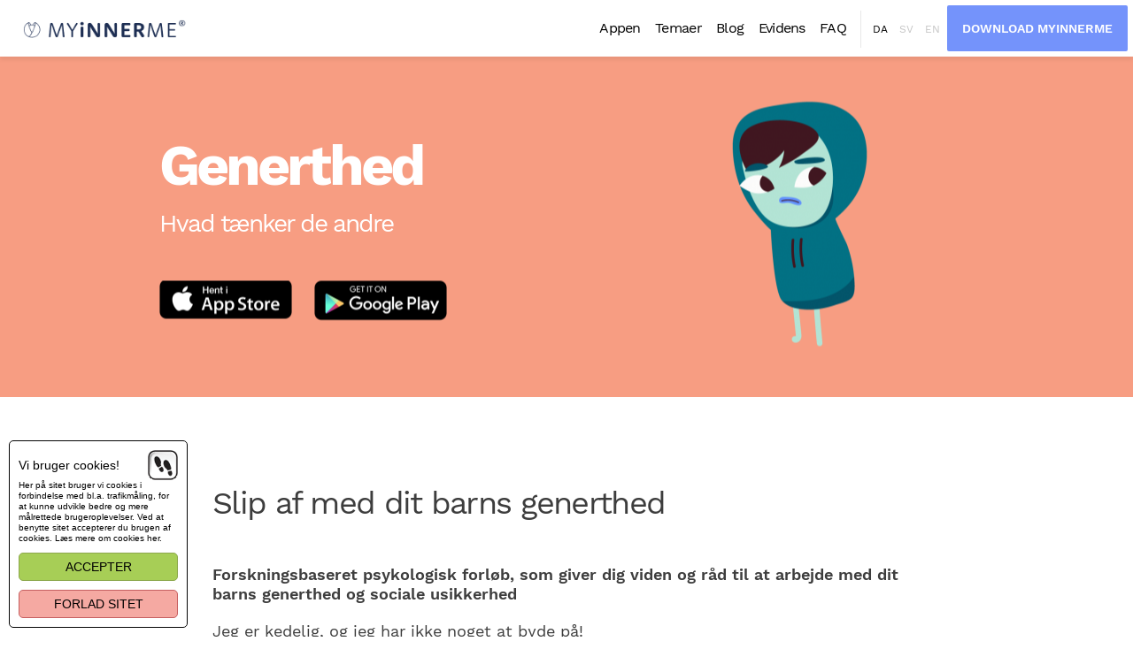

--- FILE ---
content_type: text/html; charset=UTF-8
request_url: https://myinnerme.com/da/program/generthed/
body_size: 11242
content:
<!DOCTYPE html>
<!--[if lte IE 7]><html id="ie7" lang="da-DK"><![endif]-->
<!--[if IE 8]><html id="ie8" lang="da-DK"><![endif]-->
<!--[if gte IE 9]><!--><html lang="da-DK"><!--<![endif]-->
<head itemscope itemtype="http://schema.org/WebSite">
	<meta charset="UTF-8" />
	<meta name="viewport" content="width=device-width, initial-scale=1" />
	<meta name="format-detection" content="telephone=no" />
	<title>Hjælp dit barn med generthed. Prøv MYiNNERME gratis i dag.</title>
	<link rel="profile" href="http://gmpg.org/xfn/11" />
	<link rel="pingback" href="https://myinnerme.com/xmlrpc.php" />
	<meta itemprop="name" content="MYiNNERME" />
	<meta itemprop="url" content="https://myinnerme.com/da/" />
	
	<style>
		.wpcf7-submit{
			display:none;
		}
		.recaptcha-btn{
			display:block;
		}
		.grecaptcha-badge { margin: 10px 0; }
	</style>
	<script type="text/javascript">
		var contactform = [];
		var checkIfCalled = true;
		var renderGoogleInvisibleRecaptchaFront = function() {
			// prevent form submit from enter key
			jQuery("input[name=_wpcf7]").attr("class","formid");
				jQuery('.wpcf7-form').on('keyup keypress', "input", function(e) {
				  var keyCode = e.keyCode || e.which;
				  if (keyCode === 13) {
					e.preventDefault();
					return false;
				  }
				});

			jQuery('.wpcf7-submit').each(function(index){

				var checkexclude = 0;
				var form = jQuery(this).closest('.wpcf7-form');
				var value = jQuery(form).find(".formid").val();
				// check form exclude from invisible recaptcha
								if(checkexclude == 0){
					// Hide the form orig submit button
					form.find('.wpcf7-submit').hide();

					// Fetch class and value of orig submit button
					btnClasses = form.find('.wpcf7-submit').attr('class');
					btnValue = form.find('.wpcf7-submit').attr('value');

					// Add custom button and recaptcha holder

					form.find('.wpcf7-submit').after('<input type="button" id="wpcf-custom-btn-'+index+'" class="'+btnClasses+'  recaptcha-btn recaptcha-btn-type-css" value="'+btnValue+'" title="'+btnValue+'" >');
					form.append('<div class="recaptcha-holder" id="recaptcha-holder-'+index+'"></div>');
					// Recaptcha rendenr from here
					var holderId = grecaptcha.render('recaptcha-holder-'+index,{
								'sitekey':'6LdohI0UAAAAAKZQSIBQRBrA89K4tVXYt1x0iHwr',
								'size': 'invisible',
								'badge' : 'bottomright', // possible values: bottomright, bottomleft, inline
								'callback' : function (recaptchaToken) {
									//console.log(recaptchaToken);
									var response=jQuery('#recaptcha-holder-'+index).find('.g-recaptcha-response').val();
									//console.log(response);
									//Remove old response and store new respone
									jQuery('#recaptcha-holder-'+index).parent().find(".respose_post").remove();
									jQuery('#recaptcha-holder-'+index).after('<input type="hidden" name="g-recaptcha-response"  value="'+response+'" class="respose_post">')
									grecaptcha.reset(holderId);

									if(typeof customCF7Validator !== 'undefined'){
										if(!customCF7Validator(form)){
											return;
										}
									}
									// Call default Validator function
									else if(contactFormDefaultValidator(form)){
										return;
									}
									else{
										// hide the custom button and show orig submit button again and submit the form
										jQuery('#wpcf-custom-btn-'+index).hide();
										form.find('input[type=submit]').show();
										form.find("input[type=submit]").click();
										form.find('input[type=submit]').hide();
										jQuery('#wpcf-custom-btn-'+index).attr('style','');
									}
								}
						},false);

					// action call when click on custom button
					jQuery('#wpcf-custom-btn-'+index).click(function(event){
						event.preventDefault();
						// Call custom validator function
						if(typeof customCF7Validator == 'function'){
							if(!customCF7Validator(form)){
								return false;
							}
						}
						// Call default Validator function
						else if(contactFormDefaultValidator(form)){
							return false;
						}
						else if(grecaptcha.getResponse(holderId) != ''){
							grecaptcha.reset(holderId);
						}
						else{
							// execute the recaptcha challenge
							grecaptcha.execute(holderId);
						}
					});
				}
			});
		}
	</script><script  src="https://www.google.com/recaptcha/api.js?onload=renderGoogleInvisibleRecaptchaFront&render=explicit" async defer></script><link rel="alternate" hreflang="da" href="https://myinnerme.com/da/program/generthed/" />
<link rel="alternate" hreflang="sv" href="https://myinnerme.com/sv/program/blyghet/" />
<link rel="alternate" hreflang="en" href="https://myinnerme.com/program/shyness/" />

	<!-- This site is optimized with the Yoast SEO plugin v15.7 - https://yoast.com/wordpress/plugins/seo/ -->
	<meta name="description" content="Forskningsbaseret psykologisk forløb, som giver dig viden og råd til at arbejde med dit barns generthed og sociale usikkerhed." />
	<meta name="robots" content="index, follow, max-snippet:-1, max-image-preview:large, max-video-preview:-1" />
	<link rel="canonical" href="https://myinnerme.com/da/program/generthed/" />
	<meta property="og:locale" content="da_DK" />
	<meta property="og:type" content="article" />
	<meta property="og:title" content="Hjælp dit barn med generthed. Prøv MYiNNERME gratis i dag." />
	<meta property="og:description" content="Forskningsbaseret psykologisk forløb, som giver dig viden og råd til at arbejde med dit barns generthed og sociale usikkerhed." />
	<meta property="og:url" content="https://myinnerme.com/da/program/generthed/" />
	<meta property="og:site_name" content="MYiNNERME" />
	<meta property="article:publisher" content="https://www.facebook.com/myinnermeapp.dk" />
	<meta property="article:modified_time" content="2023-09-24T12:21:51+00:00" />
	<meta name="twitter:card" content="summary_large_image" />
	<meta name="twitter:label1" content="Est. reading time">
	<meta name="twitter:data1" content="1 minut">
	<script type="application/ld+json" class="yoast-schema-graph">{"@context":"https://schema.org","@graph":[{"@type":"WebSite","@id":"https://myinnerme.com/#website","url":"https://myinnerme.com/","name":"MYiNNERME","description":"Hj\u00e6lp til dit indre jeg","potentialAction":[{"@type":"SearchAction","target":"https://myinnerme.com/?s={search_term_string}","query-input":"required name=search_term_string"}],"inLanguage":"da-DK"},{"@type":"WebPage","@id":"https://myinnerme.com/da/program/generthed/#webpage","url":"https://myinnerme.com/da/program/generthed/","name":"Hj\u00e6lp dit barn med generthed. Pr\u00f8v MYiNNERME gratis i dag.","isPartOf":{"@id":"https://myinnerme.com/#website"},"datePublished":"2018-10-11T17:32:54+00:00","dateModified":"2023-09-24T12:21:51+00:00","description":"Forskningsbaseret psykologisk forl\u00f8b, som giver dig viden og r\u00e5d til at arbejde med dit barns generthed og sociale usikkerhed.","inLanguage":"da-DK","potentialAction":[{"@type":"ReadAction","target":["https://myinnerme.com/da/program/generthed/"]}]}]}</script>
	<!-- / Yoast SEO plugin. -->


<link rel='dns-prefetch' href='//s.w.org' />
		<script type="text/javascript">
			window._wpemojiSettings = {"baseUrl":"https:\/\/s.w.org\/images\/core\/emoji\/13.0.0\/72x72\/","ext":".png","svgUrl":"https:\/\/s.w.org\/images\/core\/emoji\/13.0.0\/svg\/","svgExt":".svg","source":{"concatemoji":"https:\/\/myinnerme.com\/wp-includes\/js\/wp-emoji-release.min.js"}};
			!function(e,a,t){var n,r,o,i=a.createElement("canvas"),p=i.getContext&&i.getContext("2d");function s(e,t){var a=String.fromCharCode;p.clearRect(0,0,i.width,i.height),p.fillText(a.apply(this,e),0,0);e=i.toDataURL();return p.clearRect(0,0,i.width,i.height),p.fillText(a.apply(this,t),0,0),e===i.toDataURL()}function c(e){var t=a.createElement("script");t.src=e,t.defer=t.type="text/javascript",a.getElementsByTagName("head")[0].appendChild(t)}for(o=Array("flag","emoji"),t.supports={everything:!0,everythingExceptFlag:!0},r=0;r<o.length;r++)t.supports[o[r]]=function(e){if(!p||!p.fillText)return!1;switch(p.textBaseline="top",p.font="600 32px Arial",e){case"flag":return s([127987,65039,8205,9895,65039],[127987,65039,8203,9895,65039])?!1:!s([55356,56826,55356,56819],[55356,56826,8203,55356,56819])&&!s([55356,57332,56128,56423,56128,56418,56128,56421,56128,56430,56128,56423,56128,56447],[55356,57332,8203,56128,56423,8203,56128,56418,8203,56128,56421,8203,56128,56430,8203,56128,56423,8203,56128,56447]);case"emoji":return!s([55357,56424,8205,55356,57212],[55357,56424,8203,55356,57212])}return!1}(o[r]),t.supports.everything=t.supports.everything&&t.supports[o[r]],"flag"!==o[r]&&(t.supports.everythingExceptFlag=t.supports.everythingExceptFlag&&t.supports[o[r]]);t.supports.everythingExceptFlag=t.supports.everythingExceptFlag&&!t.supports.flag,t.DOMReady=!1,t.readyCallback=function(){t.DOMReady=!0},t.supports.everything||(n=function(){t.readyCallback()},a.addEventListener?(a.addEventListener("DOMContentLoaded",n,!1),e.addEventListener("load",n,!1)):(e.attachEvent("onload",n),a.attachEvent("onreadystatechange",function(){"complete"===a.readyState&&t.readyCallback()})),(n=t.source||{}).concatemoji?c(n.concatemoji):n.wpemoji&&n.twemoji&&(c(n.twemoji),c(n.wpemoji)))}(window,document,window._wpemojiSettings);
		</script>
		<style type="text/css">
img.wp-smiley,
img.emoji {
	display: inline !important;
	border: none !important;
	box-shadow: none !important;
	height: 1em !important;
	width: 1em !important;
	margin: 0 .07em !important;
	vertical-align: -0.1em !important;
	background: none !important;
	padding: 0 !important;
}
</style>
	<link rel='stylesheet' id='wtheme_main-style-css'  href='https://myinnerme.com/wp-content/themes/myinnerme/css/style.css' type='text/css' media='all' />
<noscript data="defer"><link rel='stylesheet' id='wtheme_prettyPhoto_style-css'  href='https://myinnerme.com/wp-content/themes/myinnerme/js/prettyPhoto/prettyPhoto.min.css' type='text/css' media='all' />
</noscript><noscript data="defer"><link rel='stylesheet' id='wp-block-library-css'  href='https://myinnerme.com/wp-includes/css/dist/block-library/style.min.css' type='text/css' media='all' />
</noscript><noscript data="defer"><link rel='stylesheet' id='contact-form-7-css'  href='https://myinnerme.com/wp-content/plugins/contact-form-7/includes/css/styles.css' type='text/css' media='all' />
</noscript><noscript data="defer"><link rel='stylesheet' id='pro_euclp_main-styles-css'  href='https://myinnerme.com/wp-content/uploads/pro_euclp_cookie.css' type='text/css' media='all' />
</noscript><script type='text/javascript' src='https://myinnerme.com/wp-content/themes/myinnerme/js/jquery/jquery.min.js' id='jquery-core-js'></script>
<script type='text/javascript' src='https://myinnerme.com/wp-content/plugins/cf7-invisible-recaptcha/js/cf7_invisible_recaptcha.js' id='cf7_invisible_recaptcha_functions-js'></script>
<link rel="https://api.w.org/" href="https://myinnerme.com/da/wp-json/" /><link rel="EditURI" type="application/rsd+xml" title="RSD" href="https://myinnerme.com/xmlrpc.php?rsd" />
<link rel="wlwmanifest" type="application/wlwmanifest+xml" href="https://myinnerme.com/wp-includes/wlwmanifest.xml" /> 
<meta name="generator" content="WordPress 5.5.9" />
<link rel='shortlink' href='https://myinnerme.com/da/?p=71' />
<link rel="alternate" type="application/json+oembed" href="https://myinnerme.com/da/wp-json/oembed/1.0/embed?url=https%3A%2F%2Fmyinnerme.com%2Fda%2Fprogram%2Fgenerthed%2F" />
<link rel="alternate" type="text/xml+oembed" href="https://myinnerme.com/da/wp-json/oembed/1.0/embed?url=https%3A%2F%2Fmyinnerme.com%2Fda%2Fprogram%2Fgenerthed%2F&#038;format=xml" />
<meta name="generator" content="WPML ver:4.4.8 stt:12,1,50;" />
<!-- Google Tag Manager -->
<script>(function(w,d,s,l,i){w[l]=w[l]||[];w[l].push({'gtm.start':
new Date().getTime(),event:'gtm.js'});var f=d.getElementsByTagName(s)[0],
j=d.createElement(s),dl=l!='dataLayer'?'&l='+l:'';j.async=true;j.src=
'https://www.googletagmanager.com/gtm.js?id='+i+dl;f.parentNode.insertBefore(j,f);
})(window,document,'script','dataLayer','GTM-T7GRSZJ');</script>
<!-- End Google Tag Manager -->
			<!--[if lt IE 9]>
	<script src="https://myinnerme.com/wp-content/themes/myinnerme/js/html5shiv.min.js" type="text/javascript"></script>
	<![endif]-->
	<style>/*----- links -----*/
.sections a {
    color: #B3E4D5;
    font-weight: 600;
}


/*----- Sections -----*/
section.testimonials {
background-position: 50% 100% !important; 
background-size: 100% auto !important;
}
#section-420 {padding-bottom: 0 !important;}
#section-419 {padding-top: 20px !important;}

/*----- Contact page -----*/
.page_content .entry_content .phone_number {
font: 64px/70px 'WorkSans-Bold',sans-serif; 
margin-top: 6px;
}
.page_content .entry_content .phone_number a {
text-decoration: none;
color: inherit;
}

/*----- Footer -----*/
div#footer_sidebar {width: 100%;}
.site_footer .widget:first-child {width: 25%;}
.site_footer .widget:first-child + .widget {width: 25%;}
.site_footer .widget:first-child + .widget + .widget {width: 25%;}
.site_footer .widget:first-child + .widget + .widget + .widget {width: 25%;}
.copyright {font-size: 14px;}
.copyright a {color: white;}
.site_footer .widget a {text-decoration: none !important;}

@media screen and (max-width: 639px) {
.page_content .entry_content .phone_number {
font-size: 34px;
line-height: 36px;
}
}

.site_footer a.app_store {
    display: none;
}

.site_footer a.google_play {
    display: none;
}

/*----- Buttons -----*/
.mybutton a{
background-color: #7493fb;
border-radius: 4px;
font: 14px/52px "WorkSans-SemiBold",sans-serif;
text-transform: uppercase;
padding: 0 17px; 
border: none;
color: #fff !important;
text-align: center;
text-decoration: none;
display: inline-block;
cursor: pointer;
}

.mybutton a:hover{
text-decoration: none !important;
opacity: .8;
color: #fff !important;
}

button {
    padding: 10px;
    background-color: black;
    border: none;
    border-radius: 10px;
    font-size: inherit;
}</style><meta name="apple-itunes-app" content="app-id=1453504450" /><style type="text/css">.recentcomments a{display:inline !important;padding:0 !important;margin:0 !important;}</style>		<style type="text/css">.wpcf7 .wpcf7-wcas-field{overflow:hidden;width:1px;height:1px;margin:0!important;padding:0!important;position:fixed;top:-1px;z-index:-99999;}</style>
		<link rel="icon" href="https://myinnerme.com/wp-content/uploads/2018/11/cropped-Logo_logo-black-32x32.png" sizes="32x32" />
<link rel="icon" href="https://myinnerme.com/wp-content/uploads/2018/11/cropped-Logo_logo-black-192x192.png" sizes="192x192" />
<link rel="apple-touch-icon" href="https://myinnerme.com/wp-content/uploads/2018/11/cropped-Logo_logo-black-180x180.png" />
<meta name="msapplication-TileImage" content="https://myinnerme.com/wp-content/uploads/2018/11/cropped-Logo_logo-black-270x270.png" />
		<style type="text/css" id="wp-custom-css">
			section.programs .posts_list>article p {
    white-space: normal !important;
	}

.sections a {
    color: #7493FB !important;
		}
		</style>
		</head>
<body class="wtheme_program-template-default single single-wtheme_program postid-71 single-program layout-full-width" id="site" itemscope itemtype="http://schema.org/WebPage">
<div class="container">
	<header class="site_header" id="site_header" itemscope itemtype="http://schema.org/WPHeader">
		<div>
			<div class="logo_wrap"><a class="logo" href="https://myinnerme.com/da/" title="MYiNNERME" rel="home">
	<img src="https://myinnerme.com/wp-content/uploads/2022/01/logo-one-line-2.png" alt="MYiNNERME" />
	</a></div>
			<div class="navigation_wrap">
				<div class="button"><span></span></div>
				<div class="navigation">
					<nav class="main_menu" id="main_menu" itemscope itemtype="http://schema.org/SiteNavigationElement">
						<ul id="menu-dk-menu" class=""><li id="menu-item-3764" class="menu-item menu-item-type-post_type menu-item-object-page menu-item-3764"><a href="https://myinnerme.com/da/about/">Appen</a></li>
<li id="menu-item-3517" class="menu-item menu-item-type-post_type menu-item-object-page menu-item-3517"><a href="https://myinnerme.com/da/programmes/">Temaer</a></li>
<li id="menu-item-1892" class="menu-item menu-item-type-post_type menu-item-object-page current_page_parent menu-item-1892"><a href="https://myinnerme.com/da/blog/">Blog</a></li>
<li id="menu-item-5042" class="menu-item menu-item-type-post_type menu-item-object-page menu-item-5042"><a href="https://myinnerme.com/da/evidence/">Evidens</a></li>
<li id="menu-item-4861" class="menu-item menu-item-type-post_type menu-item-object-page menu-item-4861"><a href="https://myinnerme.com/da/hjaelp/">FAQ</a></li>
</ul>					</nav>
					<ul class="languages">
			<li class="da current"><a href="https://myinnerme.com/da/program/generthed/">da</a></li>
			<li class="sv "><a href="https://myinnerme.com/sv/program/blyghet/">sv</a></li>
			<li class="en "><a href="https://myinnerme.com/program/shyness/">en</a></li>
	</ul><a href="https://myinnerme.onelink.me/l67z/brand" class="sign_up">Download MYiNNERME</a>				</div>
			</div>
		</div>
	</header><div class="content">
	<main role="main">
				<div class="featured_area" style="background: #f79d82; height: 385px;">
				<div>	<article class="page_content">
					<header class="entry_header">
									<h1 class="entry_title">Generthed</h1>
							</header>
				<div class="entry_content_wrap"><div class="entry_content clear">
<p><span>Hvad tænker de andre</span><span></span></p>
</div>
</div><div class="img_wrap"><img width="184" height="300" src="https://myinnerme.com/wp-content/uploads/2018/10/genertfyr-lille-fyr-184x300.png" class="attachment-wtheme_program_list_single size-wtheme_program_list_single" alt="" loading="lazy" srcset="https://myinnerme.com/wp-content/uploads/2018/10/genertfyr-lille-fyr-184x300.png 184w, https://myinnerme.com/wp-content/uploads/2018/10/genertfyr-lille-fyr.png 423w" sizes="(max-width: 184px) 100vw, 184px" /></div>																								<div class="app_wrap dk">
		<a href="https://myinnerme.onelink.me/l67z/a77145f8" class="app_store" onclick="this.target='_blank';"></a><a href="https://myinnerme.onelink.me/l67z/a77145f8" class="google_play" onclick="this.target='_blank';"></a>	</div>
	</article>
</div>
	</div>
					<div class="sections">	<section class="default" id="section-272" style="padding-top:100px;padding-bottom:110px;">
		<div style="max-width: 800px;">
	<article class="col_1">
					<div>
									<h3>Slip af med dit barns generthed</h3>
													<div class="entry_content_wrap"><div class="entry_content clear">
<p><strong>Forskningsbaseret psykologisk forløb, <span>som giver dig viden og råd til at arbejde med dit barns generthed og sociale usikkerhed</span></strong></p>
<p>Jeg er kedelig, og jeg har ikke noget at byde på!</p>
<p>Jeg ser underlig ud!</p>
<p>De andre gider ikke høre på mig!</p>
<p>Det er den slags tanker, dit barn kan gå rundt med, hvis det lider af generthed. Og det er ikke nok, at du som forælder fortæller din søn eller datter, at han eller hun er god nok eller at tankerne er forkert på den.</p>
<p>Der kan være mange årsager til dit barns generthed. Måske bliver dit barn genert i skolen? Måske er det kun til store arrangementer, hvor mange mennesker er samlet?</p>
<p>Nogle oplever kun generthed i visse situationer. For nogle børn og unge fylder genertheden dog så meget, at de holder sig selv tilbage. Over tid kan de negative tanker forstærke sig og betyde, at barnet måske helt undgår at sige noget i situationer, hvor der er flere mennesker til stede.</p>
<p>Det er dog svært helt at undgå situationer, hvor der er andre mennesker til stede, og det er hverken en sund eller holdbar måde at håndtere generthed på.</p>
<p>Den gode nyhed er, at du og dit barn kan arbejde med generthed og social usikkerhed.</p>
<p>I MY INNER MEs forløb om generthed kan du og dit barn finde forskningsbaseret psykologisk viden og råd til at hjælpe dit barn i sociale situationer. I bliver klogere på, hvad generthed er, og I får konkrete øvelser, der lærer dit barn at håndtere sin generthed.</p>
<p class="paragraph">Forløbet kan fungere som supplement til aktuel behandling. Det kan også være til dig, der venter på behandling til dit barn. Eller til dig, der ikke har lyst til at søge psykolog, men bare gerne vil arbejde med dit barns generthed <span>med den fleksibilitet og fortrolighed, en digital løsning som MY INNER ME kan tilbyde.<br />
</span></p>
</div>
</div>							</div>
			</article>
</div>
	</section>

<section class="video" id="section-2699" style="background:#f79d82 url(https://myinnerme.com/wp-content/uploads/2018/10/Shyness.png) no-repeat 50% 50% / cover;">
	<noscript data="defer"><iframe width="560" height="315" src="https://www.youtube.com/embed/tBJ3QQbmkcU" frameborder="0" allow="accelerometer; autoplay; encrypted-media; gyroscope; picture-in-picture" allowfullscreen></iframe></noscript>
	<script>
		jQuery(function() {
			jQuery('#section-2699').click(function() {
				var $video = jQuery(this).find('> iframe');
				var symbol = $video[0].src.indexOf("?") > -1 ? "&" : "?";
				$video.show()[0].src += symbol + "autoplay=1";
			});
		});
	</script>
</section>

	<section class="default" id="section-282" style="margin-top:100px;margin-bottom:110px;">
		<div style="max-width: 800px;">
	<article class="col_1">
					<div>
									<h3>Genertheden kan overtage kontrollen</h3>
													<div class="entry_content_wrap"><div class="entry_content clear">
<p>Dit barn er ikke alene med sin generthed. Det er en følelse, som alle kender til. De fleste mennesker har prøvet at være usikre i sociale sammenhænge og blive genert over at møde nye mennesker. Det er en meget almindelig reaktion hos både børn og unge, som er i gang med at finde ud af, hvem de er, og hvordan de vil være.</p>
<p>For nogle børn og unge fylder genertheden så meget, at de holder sig selv tilbage. De undgår helt at møde nye mennesker eller at sige noget i større forsamlinger i frygt for at blive bedømt eller evalueret negativt af andre. Mange af disse børn og unge oplever, at de ikke kan være med til de samme ting, som deres jævnaldrende kan. Genertheden har taget overhånd, og det kan være svært at tage kontrollen tilbage.</p>
<p>Det kan være forbundet med stort ubehag for dit barn at have det sådan.</p>
<p>Det er vigtigt at lære dit barn, at han eller hun ikke fejler noget. Generthed er ikke en sygdom. Det er en blanding af mange forskellige følelser, som du og dit barn kan arbejde med.</p>
</div>
</div>							</div>
			</article>
</div>
	</section>

	<section class="default parallax" id="section-312" style="background: url(https://myinnerme.com/wp-content/uploads/2018/10/alexandre-chambon-174070-unsplash-e1690952639525.jpg) no-repeat 50% 50% / cover fixed;padding-top:205px;padding-bottom:205px;">
		<div>
	<article class="col_1">
					<div>
											</div>
			</article>
</div>
	</section>

	<section class="default parallax" id="section-305" style="margin-top:100px;margin-bottom:110px;">
		<div style="max-width: 800px;">
	<article class="col_1">
					<div>
									<h3>Hvordan kommer man sin generthed til livs?</h3>
													<div class="entry_content_wrap"><div class="entry_content clear">
<p class="paragraph"><span class="normaltextrun"><span>Når man har problemer med generthed og social usikkerhed, kan man have gavn af det, der kaldes <i>kognitiv adfærdsterapi </i>(forkortet KAT). Det er en effektiv psykologisk metode, hvor I lærer om barnets problemer og får hjælp til at udfordre dem. Helt konkret handler det om, at I lærer, hvordan barnets tanker og handlinger hænger sammen. Ved at ændre på det, som barnet tænker, og hvordan det agerer i sociale situationer, kan barnet komme sin generthed til livs.</span></span><span class="eop"><span> </span></span><span><o:p></o:p></span></p>
<p class="paragraph"><span><o:p></o:p></span><span class="normaltextrun"><span>I </span></span><span class="spellingerror"><span>MY INNER MEs</span></span><span class="normaltextrun"><span> tema om generthed finder I øvelser fra den kognitive adfærdsterapi. I får konkrete redskaber til at tænke andre tanker, og I lærer metoder til at udfordre barnets generthed. </span></span><span class="eop"><span> </span></span><span><o:p></o:p></span></p>
<p class="paragraph"><span class="normaltextrun"><span>Uanset om barnets generthed fører til små eller store problemer, kan I finde råd og vejledning, som kan hjælpe barnet på vej.</span></span><span class="eop"><span> </span></span><span><o:p></o:p></span></p>
<p class="paragraph"><span><o:p></o:p></span><span class="normaltextrun"><span>Generthed kan være en stor hæmsko for dit barn, og det kan påvirke barnets lyst til at være sammen med andre mennesker. Det er svært helt at undgå situationer, hvor der er andre mennesker til stede, og det er hverken en sund eller holdbar måde at håndtere generthed på. Derfor er det en god idé at arbejde med barnets generthed og lære måder, det kan føle sig tilpas iblandt andre mennesker på.</span></span><span class="eop"><span> </span></span><span><o:p></o:p></span></p>
<p class="paragraph"><span><o:p></o:p></span><span class="normaltextrun"><span>Heldigvis er der meget, I selv kan gøre. Med MY INNER ME</span></span><span class="normaltextrun"><span> får I blandt andet adgang til et behandlingsforløb om generthed. I får også adgang til mange andre temaer med viden om og øvelser til at håndtere blandt andet sorg, perfektionisme og vrede. Der er øvelser både til barnet og til dig som voksen. På den måde kan du som voksen lære, hvordan du kan støtte og hjælpe dit barn med at forstå og håndtere problemerne på den bedst mulige måde.</span></span><span class="eop"><span> </span></span><span><o:p></o:p></span></p>
</div>
</div>							</div>
			</article>
</div>
	</section>

	<section class="default" id="section-529" style="background:#f79d82;color:#F8F8F6;padding-top:75px;padding-bottom:75px;">
		<div style="max-width: 800px;">
	<article class="col_1">
					<div>
									<h3>Arbejd med genertheden, og se dit barn udvikle sig sundere</h3>
													<div class="entry_content_wrap"><div class="entry_content clear">
<p>Vi har taget alt, hvad vi ved om børnepsykologi, undervisning og digital formidling og lavet et virkningsfuldt og fleksibelt forløb til dig og dit barn. Målet med forløbet er at skabe et rart og sikkert sted, hvor dit barn med din støtte lærer at forstå sig selv og tage fat om roden på sin generthed i stedet for at flygte fra den.</p>
<p>Forløbet gør brug af <em>psykoedukation</em>, <em>kognitive adfærdsterapeutiske øvelser og dagbogsskrivning</em>.</p>
<p>Gennem psykoedukation lærer dit barn, hvad generthed er, hvordan det kan føles, og hvorfor det er sådan. Med kognitive adfærdsterapeutiske øvelser, som er en af de mest benyttede psykologiske behandlingsmetoder på verdensplan, bliver dit barn guidet til at udvikle strategier til at håndtere sin generthed. Og med dagbogsskrivning kommer dit barn i kontakt med sin indre verden og får arbejdet med sine tanker og følelser.</p>
<p>Forløbet er delt op i 18 sessioner, der er baseret på psykologiske forskningsresultater og flere års klinisk erfaring fra arbejdet med børn og unge.</p>
<p>Gennem forløbet lærer I fx:</p>
<ul>
<li>Hvorfor generthed nogle gange kan være en god ting.</li>
<li>Forskellen på generthed og social angst, og hvilken grad af udfordringerne dit barn oplever.</li>
<li>Hvad årsagerne til dit barns generthed kan være, og hvornår den opstår.</li>
<li>At bruge temperaturmåleren til at mærke, hvordan følelsen skifter intensitet.</li>
<li>De fire almindelige tankefejl, dit barn kan begå i sociale sammenhænge – og hvordan man kan undgå dem.</li>
<li>Hvordan ubevidste sikkerhedsritualer er en fælde, der kan gøre dit barns usikkerhed endnu større.</li>
<li>Hvordan genertheden kan starte en kædereaktion, der påvirker dit barns tanker, følelser og handlinger – og hvordan det bliver nemmere at tænke fornuftige tanker, når man kan gennemskue reaktionerne.</li>
<li>At fjerne fokus fra genertheden ved at indstille sit radiosignal.</li>
<li>Hvordan du kan undersøge dine egne og dit barns negative tanker med detektivspørgsmål.</li>
<li>At omformulere negative tanker til konstruktive tanker.</li>
<li>Hvordan du kan støtte dit barn i at fastholde de gode resultater, I opnår i forløbet.</li>
</ul>
<p>Forløbet kører i to spor. Et spor til dit barn og et spor til dig, så du kan støtte dit barn i den sunde udvikling.</p>
</div>
</div>							</div>
			</article>
</div>
	</section>

	<section class="testimonials" id="section-530" style="background: url(https://myinnerme.com/wp-content/uploads/2019/04/luftballon_footer-04.png) no-repeat 50% 50% / cover;padding-top:100px;padding-bottom:280px;">
		<div>
			<div class="slick-slider">
														<div>
						<div class="entry_content_wrap"><div class="entry_content clear">
<p><span data-sheets-value="{&quot;1&quot;:2,&quot;2&quot;:&quot;Ja, den er hammer sej og nyttig&quot;}" data-sheets-userformat="{&quot;2&quot;:769,&quot;3&quot;:{&quot;1&quot;:0},&quot;11&quot;:4,&quot;12&quot;:0}">Den er hammer sej og nyttig</span></p>
</div>
</div>												<div class="meta">
							In-app Feedback													</div>
					</div>
														<div>
						<div class="entry_content_wrap"><div class="entry_content clear">
<p><span>… Den er både nem og intuitiv at navigere rundt i &#8230;</span></p>
</div>
</div>												<div class="meta">
							MindApps													</div>
					</div>
														<div>
						<div class="entry_content_wrap"><div class="entry_content clear">
<p><span>… Indholdet i programmerne er relevant og vurderes af god kvalitet, som er meget brugbar til rette målgruppe og selve indholdet vurderes fagligt robust ….</span></p>
</div>
</div>												<div class="meta">
							MindApps													</div>
					</div>
														<div>
						<div class="entry_content_wrap"><div class="entry_content clear">
<p><span style="font-weight: 400;">Rart at man kan bruge en<br />
</span><span style="font-weight: 400;">app, så man ikke nødvendigvis<br />
behøver tale højt om sin vrede</span></p>
</div>
</div>												<div class="meta">
							Dreng							14 år						</div>
					</div>
														<div>
						<div class="entry_content_wrap"><div class="entry_content clear">
<p><span style="font-weight: 400;">Rart at man selv kan styre tempoet<br />
</span><span style="font-weight: 400;"> i samtalen &#8211; man kan<br />
pause, spole tilbage mm. </span></p>
</div>
</div>												<div class="meta">
							Dreng							11 år						</div>
					</div>
											</div>
		</div>
		<script>
			jQuery(function() {
				jQuery('#section-530 .slick-slider').slick({
					dots: true,
					infinite: true,
					speed: 600,
					slidesToShow: 1,
					arrows: false,
					autoplay: true,
					autoplaySpeed: 4000
				});
			});
		</script>
	</section>
</div>
			</main>
	</div>
	<footer class="site_footer" id="site_footer" itemscope itemtype="http://schema.org/WPFooter">
		<div>
			<div class="logo_wrap"><a class="logo" href="https://myinnerme.com/da/" title="MYiNNERME" rel="home">
	<img src="https://myinnerme.com/wp-content/uploads/2020/08/MIM_Logo_White-1.png" alt="MYiNNERME" />
	</a></div>
			<div class="sidebar_wrap">
				<div class="sidebar footer" id="footer_sidebar" itemscope itemtype="http://schema.org/WPSideBar"><aside id="text-26" class="widget widget_text"><h4 class="widget_title">Virksomheden</h4>			<div class="textwidget"><p><a href="https://myinnerme.com/da/kontakt/">Kontakt</a></p>
<p><a href="https://myinnerme.com/da/om-os/">Team</a></p>
<p><a href="https://myinnerme.com/da/tanken-bag/">The Why</a></p>
<p><a href="https://myinnerme.com/da/literature/">Research &amp; Litteratur</a></p>
<p><a href="https://myinnerme.com/da/tanken-bag/referencer/">Referencer</a></p>
</div>
		</aside><aside id="text-13" class="widget widget_text"><h4 class="widget_title">Partnerskaber</h4>			<div class="textwidget"><p><a href="https://myinnerme.com/da/our-partners/">Vores Partnerskaber</a></p>
<p><a href="https://myinnerme.com/da/partnerships/">Partnerskab Forespørgsel</a></p>
</div>
		</aside><aside id="text-6" class="widget widget_text"><h4 class="widget_title">Nyttige links</h4>			<div class="textwidget"><p><a href="https://myinnerme.com/hjaelp/">FAQ</a></p>
<p><a href="https://myinnerme.com/da/terms-and-conditions/">Betingelser</a></p>
<p><a href="https://myinnerme.com/da/privacy-policy/">Persondatapolitik</a></p>
<p><a href="https://myinnerme.com/da/ekstern-hjaelp/">Eksterne ressourcer</a></p>
</div>
		</aside></div>							</div>
						<div class="copyright">
									MYiNNERME ApS * Jægersborg Alle 19 * DK-2920 Charlottenlund *<a href="mailto:hello@MYiNNERME.com">hello@MYiNNERME.com</a>																																<div class="app_wrap dk">
		<a href="https://myinnerme.onelink.me/l67z/ee803f92" class="app_store" onclick="this.target='_blank';"></a><a href="https://myinnerme.onelink.me/l67z/ee803f92" class="google_play" onclick="this.target='_blank';"></a>	</div>
			</div>
		</div>
	</footer>
</div>
<!-- Google Tag Manager (noscript) -->
<noscript><iframe src="https://www.googletagmanager.com/ns.html?id=GTM-T7GRSZJ"
height="0" width="0" style="display:none;visibility:hidden"></iframe></noscript>
<!-- End Google Tag Manager (noscript) -->
		<div class="pro_euclp_cookies_box" id="pro_euclp_cookies_box" style="display:none;">
	<div class="pro_euclp_entry_title">
	<a href="#">Vi bruger cookies!</a>
	<a href="#"><img src="https://myinnerme.com/wp-content/plugins/webcoders_eu_cookie_law_promt/img/traces.png" alt="" /></a>
</div>
<div class="pro_euclp_entry_content">
	Her på sitet bruger vi cookies i forbindelse med bl.a. trafikmåling, for at kunne udvikle bedre og mere målrettede brugeroplevelser.

Ved at benytte sitet accepterer du brugen af cookies.

Læs mere om cookies her.
</div>
<div class="pro_euclp_buttons">
	<a href="#" class="pro_euclp_accept">Accepter</a>
	<a href="http://google.com/" class="pro_euclp_leave_site">Forlad sitet</a>
</div></div>
<script>
	window.addEventListener('load', function() {
		var cookie_key = 'pro_euclp_cookies_box_state';
		var cookies_box_state = wpCookies.get(cookie_key);

		if ('accepted' !== cookies_box_state) {
			var $cookies_box = jQuery('#pro_euclp_cookies_box');
$cookies_box.on('pro_euclp_cookies_box.show', function () {
	setTimeout(function(){
		$cookies_box.fadeIn(600);
	}, 600);
}).on('pro_euclp_cookies_box.hide', function () {
	$cookies_box.fadeOut(600);
});			var $cookies_box = jQuery('#pro_euclp_cookies_box');
			var events = $cookies_box.data('events');
			if (events === undefined || typeof events['pro_euclp_cookies_box'] == undefined) {
				var horizontal_position_key = 'left';
				var horizontal_position = $cookies_box.css(horizontal_position_key);
				var options = {};
				options[horizontal_position_key] = '10px';

				$cookies_box.on('pro_euclp_cookies_box.show', function () {
					$cookies_box.show().animate(options, 500);
				}).on('pro_euclp_cookies_box.hide', function () {
					options[horizontal_position_key] = horizontal_position;
					$cookies_box.animate(options, 500);
				});
			}
			$cookies_box.trigger('pro_euclp_cookies_box.show');

			jQuery('.pro_euclp_accept', $cookies_box).on('click', function() {
				$cookies_box.trigger('pro_euclp_cookies_box.hide');
				wpCookies.set(cookie_key, 'accepted', 30*24*60*60, '/');
				return false;
			});
		}
	});
</script>	<script>
		window.addEventListener('DOMContentLoaded', function() {
			/*jQuery('noscript[data="defer"]').each(function(){
				jQuery(this).before(jQuery(this).text());
			});
			/*jQuery('noscript[data="defer"]').html(function(){
				return jQuery(this).text();
			});*/
		});
	</script>
	<script type='text/javascript' async="async" defer="defer" src='https://myinnerme.com/wp-content/themes/myinnerme/js/prettyPhoto/jquery.prettyPhoto.min.js' id='wtheme_prettyPhoto-js'></script>
<script type='text/javascript' async="async" defer="defer" src='https://myinnerme.com/wp-content/themes/myinnerme/js/functions.min.js' id='wtheme_functions-js'></script>
<script type='text/javascript' id='contact-form-7-js-extra'>
/* <![CDATA[ */
var wpcf7 = {"apiSettings":{"root":"https:\/\/myinnerme.com\/da\/wp-json\/contact-form-7\/v1","namespace":"contact-form-7\/v1"},"cached":"1"};
/* ]]> */
</script>
<script type='text/javascript' src='https://myinnerme.com/wp-content/plugins/contact-form-7/includes/js/scripts.js' id='contact-form-7-js'></script>
<script type='text/javascript' src='https://myinnerme.com/wp-includes/js/wp-embed.min.js' id='wp-embed-js'></script>
<script type='text/javascript' src='https://myinnerme.com/wp-content/themes/myinnerme/js/slick.min.js' id='wtheme_slick-js'></script>
<script type='text/javascript' id='utils-js-extra'>
/* <![CDATA[ */
var userSettings = {"url":"\/","uid":"0","time":"1769344646","secure":"1"};
/* ]]> */
</script>
<script type='text/javascript' src='https://myinnerme.com/wp-includes/js/utils.min.js' id='utils-js'></script>
</body>
</html>

--- FILE ---
content_type: text/css
request_url: https://myinnerme.com/wp-content/themes/myinnerme/css/style.css
body_size: 8489
content:
@font-face{font-family:"WorkSans-Regular";font-display:swap;src:url("../fonts/WorkSans-Regular.eot?#iefix") format("embedded-opentype"),url("../fonts/WorkSans-Regular.ttf") format("truetype"),local("sans-serif")}@font-face{font-family:"WorkSans-Bold";font-display:swap;src:url("../fonts/WorkSans-Bold.eot?#iefix") format("embedded-opentype"),url("../fonts/WorkSans-Bold.ttf") format("truetype"),local("sans-serif")}@font-face{font-family:"WorkSans-SemiBold";font-display:swap;src:url("../fonts/WorkSans-SemiBold.eot?#iefix") format("embedded-opentype"),url("../fonts/WorkSans-SemiBold.ttf") format("truetype"),local("sans-serif")}input[type='tel'],input[type='text'],input[type='email'],input[type='password'],input[type='search'],select,textarea{border:none;padding:2px;width:300px;font-size:14px;font-family:"WorkSans-Regular",sans-serif;-webkit-font-smoothing:antialiased;-webkit-box-sizing:border-box;-moz-box-sizing:border-box;box-sizing:border-box;-webkit-appearance:none;outline:none;color:#000}input[type='tel']::-webkit-input-placeholder,input[type='text']::-webkit-input-placeholder,input[type='email']::-webkit-input-placeholder,input[type='password']::-webkit-input-placeholder,input[type='search']::-webkit-input-placeholder,select::-webkit-input-placeholder,textarea::-webkit-input-placeholder{color:rgba(0,0,0,0.5)}input[type='tel']:-moz-placeholder,input[type='text']:-moz-placeholder,input[type='email']:-moz-placeholder,input[type='password']:-moz-placeholder,input[type='search']:-moz-placeholder,select:-moz-placeholder,textarea:-moz-placeholder{color:rgba(0,0,0,0.5);opacity:1}input[type='tel']::-moz-placeholder,input[type='text']::-moz-placeholder,input[type='email']::-moz-placeholder,input[type='password']::-moz-placeholder,input[type='search']::-moz-placeholder,select::-moz-placeholder,textarea::-moz-placeholder{color:rgba(0,0,0,0.5);opacity:1}input[type='tel']:-ms-input-placeholder,input[type='text']:-ms-input-placeholder,input[type='email']:-ms-input-placeholder,input[type='password']:-ms-input-placeholder,input[type='search']:-ms-input-placeholder,select:-ms-input-placeholder,textarea:-ms-input-placeholder{color:rgba(0,0,0,0.5)}.general_button,.navigation_wrap .sign_up,.pagination>a,input[type='submit'],input[type='button'],button[type='submit']{-webkit-transition-duration:.3s;-moz-transition-duration:.3s;-o-transition-duration:.3s;transition-duration:.3s;-webkit-border-radius:2px;-moz-border-radius:2px;border-radius:2px;background:#7493fb;font:14px/52px "WorkSans-SemiBold",sans-serif;color:#fff;text-transform:uppercase;padding:0 17px}.general_button:focus,.navigation_wrap .sign_up:focus,.pagination>a:focus,input[type='submit']:focus,input[type='button']:focus,button[type='submit']:focus{outline:none}.general_button:hover,.navigation_wrap .sign_up:hover,.pagination>a:hover,input[type='submit']:hover,input[type='button']:hover,button[type='submit']:hover{filter:Alpha(opacity=80);opacity:.8}.general_button,.navigation_wrap .sign_up,.pagination>a{display:inline-block;text-align:center;text-decoration:none !important;min-width:200px;letter-spacing:0;color:#fff !important}.general_button:hover,.navigation_wrap .sign_up:hover,.pagination>a:hover{text-decoration:none !important}.clear,section.programs .posts_list,section.staff .posts_list,section.logos .posts_list,.blog .posts_list>div,.single-post .recent_posts .posts_list,.site_footer .sidebar_wrap{clear:both}.clear:after,section.programs .posts_list:after,section.staff .posts_list:after,section.logos .posts_list:after,.blog .posts_list>div:after,.single-post .recent_posts .posts_list:after,.site_footer .sidebar_wrap:after{content:'.';clear:both;height:0;font-size:0;visibility:hidden;display:block}#ie7 .clear,#ie7 section.programs .posts_list,section.programs #ie7 .posts_list,#ie7 section.staff .posts_list,section.staff #ie7 .posts_list,#ie7 section.logos .posts_list,section.logos #ie7 .posts_list,#ie7 .blog .posts_list>div,.blog #ie7 .posts_list>div,#ie7 .single-post .recent_posts .posts_list,.single-post .recent_posts #ie7 .posts_list,#ie7 .site_footer .sidebar_wrap,.site_footer #ie7 .sidebar_wrap{height:100%}.site_header>div,section.default>div{max-width:1440px;margin-left:auto;margin-right:auto}.box_link{position:absolute;left:0;right:0;top:0;bottom:0}form.sign_up .checkbox ._error-inner,form.sign_up ._error{position:absolute;color:red;top:100%;left:20px;font-size:12px}*{margin:0;padding:0}a{text-decoration:none;outline:none;color:#3d3d3d}a:focus{outline:none}img{border:none;vertical-align:bottom;max-width:100%;height:auto}label{display:block}input::-moz-focus-inner,button::-moz-focus-inner{border:0;padding:0}input[type='tel'],input[type='text'],input[type='email'],input[type='password'],input[type='search'],select{height:34px}textarea{height:160px}input[type='submit'],input[type='button'],button[type='submit']{border:none;height:52px;cursor:pointer;-webkit-appearance:none;outline:none}.error-message{color:red}h1,h2,h3,h4,h5,h6,strong{font-weight:normal}strong{font-family:"WorkSans-SemiBold",sans-serif}h2{font-size:46px;line-height:50px;letter-spacing:-1.7px}h3{font-size:36px;line-height:40px;letter-spacing:-1.7px}h4{font-size:30px;line-height:34px}h5{font-size:20px;line-height:22px}h6{font-size:18px;line-height:20px}blockquote{border:2px solid #ccc;color:#000;font-style:italic;padding:7px 10px}table{width:100%;border-collapse:collapse;border-spacing:0;empty-cells:show}td{background:#efefef;border:1px solid #d1d1d1;padding:10px}tr.odd td{background:#e9e9e9}th:empty:after,td:empty:after{content:'.';visibility:hidden}.aligncenter{margin-left:auto;margin-right:auto;display:block}.alignright{float:right;margin:20px 0 10px 20px}.alignleft{float:left;margin:20px 20px 10px 0}ul>li{list-style:none}.entry_content ul,.entry_content ol,.widget_text ul,.widget_text ol{margin-left:17px}.entry_content ul>li,.widget_text ul>li{list-style:disc outside none;margin-top:8px;padding-left:8px}.entry_content a:hover,.widget_text a:hover{text-decoration:underline}p,.entry_content>*,.entry_content h1,.entry_content h2,.entry_content h3,.entry_content h4,.entry_content h5,.entry_content h6,.entry_content div,.entry_content table,.entry_content blockquote,.entry_content_wrap .columns_2,.entry_content_wrap .columns_3,.entry_content_wrap .columns_4,.entry_content ul{margin-top:20px}p:first-child,.entry_content *:first-child{margin-top:0}.entry_content .media_wrap,.page-contact main .map_wrap .media_wrap,.textwidget .media_wrap{margin-top:15px;position:relative;padding-top:30px;padding-bottom:56.25%;height:0;overflow:hidden}.entry_content .media_wrap>*,.page-contact main .map_wrap .media_wrap>*,.textwidget .media_wrap>*{position:absolute;top:0;left:0;width:100%;height:100%;z-index:1}.entry_content .media_wrap:first-child,.textwidget .media_wrap:first-child{margin-top:0}.entry_content_wrap .columns_2 .entry_content{width:49%;margin-left:2%}.entry_content_wrap .columns_2.entry_content{-webkit-column-count:2;-moz-column-count:2;column-count:2}.entry_content_wrap .columns_3 .entry_content{width:32%;margin-left:2%}.entry_content_wrap .columns_3.entry_content{-webkit-column-count:3;-moz-column-count:3;column-count:3}.entry_content_wrap .columns_4 .entry_content{width:22%;margin-left:4%}.entry_content_wrap .columns_4.entry_content{-webkit-column-count:4;-moz-column-count:4;column-count:4}.entry_content_wrap .columns_2 .entry_content,.entry_content_wrap .columns_3 .entry_content,.entry_content_wrap .columns_4 .entry_content{float:left;clear:none}.entry_content_wrap .columns_2.entry_content,.entry_content_wrap .columns_3.entry_content,.entry_content_wrap .columns_4.entry_content{-webkit-column-gap:20px;-moz-column-gap:20px;column-gap:20px}.entry_content_wrap .columns_2 .entry_content:first-child,.entry_content_wrap .columns_3 .entry_content:first-child,.entry_content_wrap .columns_4 .entry_content:first-child{margin-left:0}.gallery .gallery-item .gallery-icon img{border:medium none !important}.entry_content .shortcode_question{background:#f0f0f1;padding:10px;cursor:pointer}.entry_content .shortcode_question:hover{background:rgba(223,223,223,0.7)}#ie8 .entry_content .shortcode_question:hover{background:#dfdfdf}.entry_content .shortcode_answer{background:#f0f0f1;border-top:3px solid #919396;padding:10px;margin-top:0}.wp_caption{background-color:#f3f3f3;border:1px solid #ddd;border-radius:3px;padding:4px;text-align:center}.wp_caption img{display:block}.wp_caption_text{font-size:12px;line-height:1.5;padding-top:4px}.wpcf7 span.wpcf7-form-control-wrap{position:relative;display:inline-block !important}.wpcf7 span.wpcf7-not-valid-tip{position:absolute;left:auto !important;right:5px !important;top:5px !important;font-size:12px;padding:5px !important;letter-spacing:0;line-height:14px}.wpcf7 form div.wpcf7-response-output{margin:20px auto 0;padding:4px 5px;font-size:16px;line-height:20px;letter-spacing:-1px;max-width:470px}.wpcf7 input[type='tel'],.wpcf7 input[type='text'],.wpcf7 input[type='email'],.wpcf7 input[type='password'],.wpcf7 input[type='search'],.wpcf7 textarea{background:#fff;box-shadow:inset 0 1px 3px rgba(0,0,0,0.18);width:480px;font-size:18px;padding:2px 12px}.wpcf7 input[type='tel'],.wpcf7 input[type='text'],.wpcf7 input[type='email'],.wpcf7 input[type='password'],.wpcf7 input[type='search']{height:36px}.wpcf7 textarea{padding:5px 12px;height:110px}.wpcf7 input[type='submit'],.wpcf7 input[type='button']{width:287px}.wpcf7 input[type='button']{display:inline-block}.wpcf7 .ajax-loader{margin-right:-20px !important}.wpcf7 .recaptcha-holder{text-align:center}.wpcf7 .recaptcha-holder .grecaptcha-badge{display:inline-block}.entry_content .wpcf7 .input,.entry_content .wpcf7 .textarea{margin-top:16px}html,body{height:100%}body{color:#3d3d3d;font:18px/22px "WorkSans-Regular",sans-serif;-webkit-font-smoothing:antialiased}.container{-webkit-box-sizing:border-box;-moz-box-sizing:border-box;box-sizing:border-box;display:table;height:100%;width:100%}.site_header{background:#fff;box-shadow:0 4px 4px rgba(0,0,0,0.06);position:fixed;left:0;top:0;width:100%;z-index:1}.site_header a{-webkit-transition-duration:.3s;-moz-transition-duration:.3s;-o-transition-duration:.3s;transition-duration:.3s}.site_header>div{display:table;width:100%;height:64px}.site_header>div>div{display:table-cell;vertical-align:middle}.site_header .logo_wrap{padding-left:26px}.site_header .logo_wrap img{max-width:185px}.site_header .navigation{text-align:right;padding-right:6px}.site_header .navigation>*{display:inline-block;vertical-align:inherit}.admin-bar .site_header{top:32px}.navigation_wrap .button{position:absolute;left:27px;top:33px;width:42px;height:26px;z-index:3;display:none}.navigation_wrap .button span,.navigation_wrap .button span:before,.navigation_wrap .button span:after{-webkit-transition-duration:.5s;-moz-transition-duration:.5s;-o-transition-duration:.5s;transition-duration:.5s;-webkit-border-radius:2px;-moz-border-radius:2px;border-radius:2px;background:#2c2c2c;width:100%;height:4px;content:'';position:absolute;left:0}.navigation_wrap .button span{top:50%;margin-top:-2px}.navigation_wrap .button span:before{top:11px}.navigation_wrap .button span:after{top:-11px}.navigation_wrap .languages{border-left:1px solid #e8e8e8;font-size:12px;line-height:42px;text-transform:uppercase;padding:0 23px 0 26px}.navigation_wrap .languages a{color:#c4c4c4}.navigation_wrap .languages a:hover{color:#000}.navigation_wrap .languages li{display:inline-block;margin-left:9px}.navigation_wrap .languages li:first-child{margin-left:0}.navigation_wrap .languages li.current a{color:#000}.main_menu{font-size:16px;line-height:22px;margin-right:30px;letter-spacing:-0.7px}.main_menu a{-webkit-transition-duration:.1s;-moz-transition-duration:.1s;-o-transition-duration:.1s;transition-duration:.1s;color:#000}.main_menu li{display:inline-block}.main_menu li:hover>a,.main_menu li.current-menu-item>a,.main_menu li.current-menu-ancestor>a{text-shadow:1px 0 #000}.main_menu>ul>li{margin-left:36px}.main_menu>ul>li:first-child{margin-left:0}.main_menu>ul>li>a{position:relative}.main_menu>ul>li>a:before{content:'';position:absolute;left:0;top:0;right:0;height:45px}.main_menu .sub-menu{background:rgba(255,255,255,0.89);box-shadow:0 4px 4px rgba(0,0,0,0.06) inset;position:absolute;left:0;right:0;top:100%;text-align:center;line-height:84px;display:none}.main_menu .sub-menu li{margin:0 20px}.content{padding-top:64px}.page_content{max-width:920px;margin:0 auto}.page_content .entry_content_wrap{margin-top:26px;font-size:24px;line-height:30px;letter-spacing:-2.1px}.page_content .entry_content a{color:#7493fb;text-decoration:underline;-webkit-transition-duration:.3s;-moz-transition-duration:.3s;-o-transition-duration:.3s;transition-duration:.3s}.page_content .entry_content a:hover{text-decoration:none}.single-program .page_content{-webkit-box-sizing:border-box;-moz-box-sizing:border-box;box-sizing:border-box;padding-right:360px;position:relative}.single-program .page_content>.img_wrap{-webkit-transform:translate(0, -50%);-moz-transform:translate(0, -50%);-ms-transform:translate(0, -50%);-o-transform:translate(0, -50%);transform:translate(0, -50%);position:absolute;right:45px;top:50%;width:300px;text-align:center}.single-program .page_content .general_button{margin-top:50px}.single-program .page_content .app_wrap{line-height:0;margin-top:50px}.single-program .page_content .app_wrap a{display:inline-block;width:150px;height:45px;background-size:cover !important;background:url("../images/app_sprite.png") no-repeat 0 0}.single-program .page_content .app_wrap a.app_store{background-position:0 -150px}.single-program .page_content .app_wrap a.google_play{background-position:0 0;margin-left:25px}.single-program .page_content .app_wrap.sv a.app_store{background-position:0 -100px}.single-program .page_content .app_wrap.en a.app_store{background-position:0 -50px}main{background:#f8f8f8;display:block}main>.page_content{text-align:center;padding:85px 32px 60px}main .featured_area{position:relative;z-index:0;overflow:hidden}main .featured_area>img{width:100%}main .featured_area>div{-webkit-box-sizing:border-box;-moz-box-sizing:border-box;box-sizing:border-box;-webkit-transform:translate(0, -50%);-moz-transform:translate(0, -50%);-ms-transform:translate(0, -50%);-o-transform:translate(0, -50%);transform:translate(0, -50%);position:absolute;left:0;top:50%;width:100%;padding-left:15px;padding-right:15px}main .featured_area .page_content{color:#fff}main .featured_area .page_content .entry_content_wrap{margin-top:16px;font-size:28px}h1,h2.entry_title{font:64px/70px "WorkSans-Bold",sans-serif;letter-spacing:-4px}form.sign_up{margin-top:35px}form.sign_up input[type='text'],form.sign_up input[type='submit'],form.sign_up input[type='button'],form.sign_up button[type='submit']{vertical-align:middle;width:287px}form.sign_up input[type='text']{-webkit-border-radius:2px;-moz-border-radius:2px;border-radius:2px;height:52px;padding:0 20px;font-size:18px;color:#3d3d3d;letter-spacing:-0.3px}form.sign_up .fields{margin-top:20px}form.sign_up .fields:first-child{margin-top:0}form.sign_up .fields>*{display:inline-block;margin:0 5px;position:relative}form.sign_up .checkbox{margin-top:12px;font-size:12px;line-height:20px}form.sign_up .checkbox label{display:inline-block;cursor:pointer;position:relative;padding-left:30px}form.sign_up .checkbox label:before{background:#fff;border:1px solid #979797;content:'';width:17px;height:17px;position:absolute;left:0;top:50%;margin-top:-9px}form.sign_up .checkbox label:after{background:url("../images/sprite.svg") no-repeat -140px 0;position:absolute;left:2px;top:4px;width:15px;height:15px}form.sign_up .checkbox label input{display:none}form.sign_up .checkbox label.checked:after{content:''}form.sign_up .checkbox ._error-inner{left:28px}form.sign_up .g-recaptcha-wrapper{position:relative;margin:20px 0 25px}form.sign_up .g-recaptcha-wrapper .recaptcha-wrapper{display:inline-block}form.sign_up .g-recaptcha-wrapper .error-message{left:auto;width:100%}form.sign_up ._form-thank-you.success{color:#fff}form.sign_up ._form-thank-you.error{font-size:14px;color:red}form.sign_up.ajax_loading{position:relative;-webkit-transition-duration:.5s;-moz-transition-duration:.5s;-o-transition-duration:.5s;transition-duration:.5s;filter:Alpha(opacity=30);opacity:.3}form.sign_up.ajax_loading:before{content:'';position:absolute;left:0;top:0;width:100%;height:100%;z-index:99}.sections{background:#fff}section.default .entry_content_wrap{margin-top:50px}@keyframes slideInLeft{from{transform:translate3d(-100%, 0, 0);visibility:visible}to{transform:translate3d(0, 0, 0)}}@keyframes slideInRight{from{transform:translate3d(100%, 0, 0);visibility:visible}to{transform:translate3d(0, 0, 0)}}section.text_and_image>div{max-width:940px;margin:0 auto;width:100%;display:table}section.text_and_image>div>div{display:table-cell;vertical-align:middle}section.text_and_image .entry_content_wrap{width:470px}section.text_and_image .entry_content_wrap h2+p,section.text_and_image .entry_content_wrap h3+p,section.text_and_image .entry_content_wrap h4+p,section.text_and_image .entry_content_wrap h5+p,section.text_and_image .entry_content_wrap h6+p{margin-top:40px}section.text_and_image .img_wrap{text-align:center;position:relative;animation-duration:2s;animation-fill-mode:both}section.text_and_image.animation .img_wrap{filter:Alpha(opacity=0);opacity:0}section.text_and_image.animation .img_wrap.slideInLeft{animation-name:slideInLeft}section.text_and_image.animation .img_wrap.slideInRight{animation-name:slideInRight}section.programs>div{max-width:940px;margin:0 auto;text-align:center}section.programs h2{color:#595959;font-size:48px;line-height:50px;letter-spacing:-2.25px}section.programs .entry_content_wrap{display:inline-block;max-width:630px;font-size:20px;line-height:24px;letter-spacing:-0.36px;margin-top:52px}section.programs .posts_list{margin:35px 0 0 -50px}section.programs .posts_list>article{-webkit-border-radius:4px;-moz-border-radius:4px;border-radius:4px;background:#fff;box-shadow:0 16px 32px rgba(0,0,0,0.08);float:left;width:280px;height:326px;margin:50px 0 0 50px;position:relative}section.programs .posts_list>article header{text-align:left;padding:29px 32px 0;height:53px}section.programs .posts_list>article h3{font:24px/26px "WorkSans-Bold",sans-serif;letter-spacing:-1.12px}section.programs .posts_list>article p{margin-top:3px;font-size:14px;letter-spacing:-0.6px;white-space:nowrap;overflow:hidden;text-overflow:ellipsis}section.programs .posts_list>article .img_wrap{display:table;width:100%;margin-top:5px}section.programs .posts_list>article .img_wrap>div{display:table-cell;vertical-align:middle;height:240px}section.programs .bottom{margin-top:100px;font-size:24px;line-height:26px;letter-spacing:-0.4px}section.programs .bottom .general_button{margin-top:40px}section.video{position:relative;padding-top:5px;padding-bottom:26%;height:0;overflow:hidden}section.video:after{-webkit-transition-duration:.3s;-moz-transition-duration:.3s;-o-transition-duration:.3s;transition-duration:.3s;background:url("../images/sprite.svg") no-repeat 0 -60px;content:'';position:absolute;left:50%;top:50%;width:68px;height:68px;margin:-34px 0 0 -34px}section.video:hover{cursor:pointer}section.video:hover:after{filter:Alpha(opacity=50);opacity:.5}section.video>*{position:absolute;top:0;left:0;width:100%;height:100%;z-index:1;display:none}section.testimonials{text-align:center}section.testimonials>div{position:relative;padding-top:80px}section.testimonials>div:before{content:'“';font-size:220px;width:100px;height:80px;line-height:180px;color:#7493fb;position:absolute;left:50%;top:0;margin-left:-50px}section.testimonials .slick-slider{position:relative;overflow:hidden;max-width:700px;margin:0 auto}section.testimonials .slick-track{display:table}section.testimonials .slick-slide{display:table-cell;vertical-align:middle;width:100%;height:250px;outline:none;cursor:move}section.testimonials .entry_content_wrap{display:table;width:100%}section.testimonials .entry_content{display:table-cell;vertical-align:middle;height:180px;font-size:36px;line-height:42px;letter-spacing:-0.6px}section.testimonials .meta{color:#7493fb;font-size:30px;font-family:"WorkSans-Bold",sans-serif;margin-top:10px}section.testimonials .slick-dots{margin-top:35px;font-size:0}section.testimonials .slick-dots li{display:inline-block;margin:0 10px}section.testimonials .slick-dots button{-webkit-transition-duration:.3s;-moz-transition-duration:.3s;-o-transition-duration:.3s;transition-duration:.3s;-webkit-border-radius:50%;-moz-border-radius:50%;border-radius:50%;background:#d9d9d9;border:none;width:16px;height:16px;font-size:0}section.testimonials .slick-dots button:active{outline:none}section.testimonials .slick-dots button:hover{background:#102b56;cursor:pointer}section.testimonials .slick-dots .slick-active button{background:#102b56;outline:none}section.staff>div{max-width:895px;margin:0 auto;text-align:center}section.staff h2{font:64px/70px "WorkSans-Bold",sans-serif;letter-spacing:-4px}section.staff h2+.posts_list{margin-top:-5px}section.staff .posts_list{margin:-80px 0 0 -130px}section.staff .posts_list article{float:left;width:210px;height:355px;margin:80px 0 0 130px}section.staff .posts_list .img_wrap{height:210px;margin-bottom:40px}section.staff .posts_list .img_wrap img{-webkit-border-radius:50%;-moz-border-radius:50%;border-radius:50%}section.staff .posts_list h3{font:16px/18px "WorkSans-Bold",sans-serif;letter-spacing:-0.3px;height:30px}section.staff .posts_list .meta{font-size:16px;line-height:20px;letter-spacing:-0.6px}section.staff .posts_list .meta a:hover{filter:Alpha(opacity=80);opacity:.8}section.logos>div{max-width:895px;margin:0 auto;text-align:center}section.logos .posts_list{margin:10px 0 0 -130px}section.logos .posts_list .logo_wrap{float:left;width:210px;margin:70px 0 0 130px}section.logos .posts_list .logo_wrap:nth-child(3n+1){clear:left}section.newsletter{text-align:center;max-width:1920px;margin:0 auto}section.newsletter h2,section.newsletter h3{font:48px/52px "WorkSans-Bold",sans-serif}section.newsletter h2{margin-bottom:13px}section.newsletter p{font-size:24px;margin-top:13px;letter-spacing:-1.2px}section.newsletter.inbuilt{background:#b3e4d5;padding-top:75px;padding-bottom:90px}section.newsletter .app_wrap{line-height:0;margin-top:50px}section.newsletter .app_wrap a{display:inline-block;width:150px;height:45px;background-size:cover !important;background:url("../images/app_sprite.png") no-repeat center 0}section.newsletter .app_wrap a.app_store{background-position:center -150px}section.newsletter .app_wrap a.google_play{background-position:center 0;margin-left:25px}@media screen and (max-width: 639px){section.newsletter .app_wrap a{display:block;width:100%;background-size:150px !important;margin:15px auto 0 !important}}section.newsletter .app_wrap.sv a.app_store{background-position:center -100px}section.newsletter .app_wrap.en a.app_store{background-position:center -50px}.blog .posts_list article,.recent_posts .posts_list article{-webkit-border-radius:4px;-moz-border-radius:4px;border-radius:4px;background:#fff;box-shadow:0 16px 32px rgba(0,0,0,0.08);width:280px;float:left;margin:60px 0 0 50px}.blog .posts_list .img_wrap,.recent_posts .posts_list .img_wrap{height:115px}.blog .posts_list .img_wrap img,.recent_posts .posts_list .img_wrap img{-webkit-border-radius:4px 4px 0 0;-moz-border-radius:4px 4px 0 0;border-radius:4px 4px 0 0}.blog .posts_list .entry_header,.recent_posts .posts_list .entry_header{height:105px;padding:10px 25px 0;text-align:center}.blog .posts_list .meta,.recent_posts .posts_list .meta{font-size:12px;letter-spacing:-0.3px}.blog .posts_list .meta a:hover,.recent_posts .posts_list .meta a:hover{text-decoration:underline}.blog .posts_list h2,.blog .posts_list h3,.recent_posts .posts_list h2,.recent_posts .posts_list h3{font:18px/24px "WorkSans-Bold",sans-serif;letter-spacing:-1.12px;display:table;width:100%}.blog .posts_list h2 a,.blog .posts_list h3 a,.recent_posts .posts_list h2 a,.recent_posts .posts_list h3 a{-webkit-transition-duration:.3s;-moz-transition-duration:.3s;-o-transition-duration:.3s;transition-duration:.3s;display:table-cell;vertical-align:middle;height:75px}.blog .posts_list h2 a:hover,.blog .posts_list h3 a:hover,.recent_posts .posts_list h2 a:hover,.recent_posts .posts_list h3 a:hover{filter:Alpha(opacity=70);opacity:.7}.blog .posts_list{max-width:940px;margin:0 auto;padding-bottom:100px}.blog .posts_list>div{margin:-50px 0 0 -50px}.single-post main>article{background:#fff}.single-post main>article .img_wrap{position:relative;overflow:hidden}.single-post main>article .img_wrap img{-webkit-transform:translate(-50%, 0);-moz-transform:translate(-50%, 0);-ms-transform:translate(-50%, 0);-o-transform:translate(-50%, 0);transform:translate(-50%, 0);position:absolute;left:50%;top:0;height:100%;max-width:none}.single-post main>article .post_content{max-width:800px;margin:0 auto;padding-bottom:130px}.single-post main>article .entry_header{margin-top:50px}.single-post main>article .entry_header h1{font-size:48px;line-height:52px;letter-spacing:-3px;text-align:center}.single-post main>article .entry_header .meta{margin-top:70px;font-size:12px;letter-spacing:-0.3px}.single-post main>article .entry_content_wrap{margin-top:27px}.single-post .recent_posts{padding:80px 0 60px}.single-post .recent_posts>div{max-width:940px;margin:0 auto}.single-post .recent_posts h2{letter-spacing:-2px;text-align:center}.single-post .recent_posts .posts_list{margin:10px 0 0 -50px}.single-post .recent_posts .blog_link{margin-top:65px;text-align:center;text-transform:uppercase;font-family:"WorkSans-SemiBold",sans-serif}.single-post .content>section{padding-left:32px;padding-right:32px}.subscription{box-shadow:0 16px 32px rgba(0,0,0,0.08);position:relative;text-align:center;display:inline-block;width:280px;margin:0 10px}.subscription .top{-webkit-border-radius:3px 3px 0 0;-moz-border-radius:3px 3px 0 0;border-radius:3px 3px 0 0;background:#7493fb;color:#ffff;padding:50px 0 45px;font-size:20px;line-height:22px}.subscription .top .price{font:48px/52px "WorkSans-Bold",sans-serif;letter-spacing:-2px;margin-top:4px}.subscription .bottom{-webkit-border-radius:0 0 3px 3px;-moz-border-radius:0 0 3px 3px;border-radius:0 0 3px 3px;background:#fff;margin:0;display:table;width:100%}.subscription .bottom div{display:table-cell;vertical-align:middle;height:105px;padding:10px 40px;font-size:14px;line-height:18px;letter-spacing:-1px}.subscription p{margin:0}.page-faq main>.page_content,.search main>.page_content{padding-bottom:80px}.search-form{margin-top:30px;overflow:hidden;display:inline-block}.search-form .search-field{float:left}.search-form input[type='search']{background:#fff;box-shadow:inset 0 1px 3px rgba(0,0,0,0.18);width:314px;height:52px;font-size:18px;padding:0 20px}.search-form input[type='submit'],.search-form input[type='button']{-webkit-border-radius:0;-moz-border-radius:0;border-radius:0;background:#b3e4d5;color:#3d3d3d;width:167px}.faq_list{text-align:left;margin:95px 32px 80px}.faq_list>div{max-width:760px;margin:0 auto}.faq_list .question{font-size:24px;line-height:26px;letter-spacing:-2.1px;margin-top:34px;position:relative;padding-right:40px;cursor:pointer}.faq_list .question:after{-webkit-transition-duration:.3s;-moz-transition-duration:.3s;-o-transition-duration:.3s;transition-duration:.3s;-webkit-transform:rotate(45deg);-moz-transform:rotate(45deg);-ms-transform:rotate(45deg);-o-transform:rotate(45deg);transform:rotate(45deg);border-right:3px solid #3d3d3d;border-bottom:3px solid #3d3d3d;content:'';position:absolute;right:0;top:8px;width:12px;height:12px}.faq_list .question:first-child{margin-top:0}.faq_list .question.expand:after{-webkit-transform:rotate(225deg);-moz-transform:rotate(225deg);-ms-transform:rotate(225deg);-o-transform:rotate(225deg);transform:rotate(225deg)}.faq_list .answer{margin:0;padding:50px 0 15px 55px;display:none}.faq_list .answer .entry_content_wrap{margin:0;padding:0}.pagination{margin-top:50px;text-align:center}.pagination>a{margin:0 10px;min-width:150px}.pagination .wp-pagenavi{font-size:20px;line-height:22px}.pagination .wp-pagenavi>*{margin:0 2px;padding:7px 12px;display:inline-block}.pagination .wp-pagenavi>*:hover{-webkit-border-radius:2px;-moz-border-radius:2px;border-radius:2px;background:#7493fb;color:#fff}.pagination .wp-pagenavi .current{-webkit-border-radius:2px;-moz-border-radius:2px;border-radius:2px;background:#7493fb;color:#fff}.pagination .wp-pagenavi .previouspostslink,.pagination .wp-pagenavi .nextpostslink{position:relative}.pagination .wp-pagenavi .previouspostslink:before,.pagination .wp-pagenavi .nextpostslink:before{content:'\2039';position:absolute;left:50%;top:2px;font-size:36px;line-height:28px;margin-left:-5px}.pagination .wp-pagenavi .nextpostslink:before{content:'\203A'}.entry_content .site_map{padding-left:14px}.entry_content .site_map .children{padding:0 0 0 20px;margin-top:0}.page-contact main .map_wrap+.entry_content_wrap,.page-contact main .entry_content_wrap+.map_wrap{margin-top:15px}.page-contact main .map_wrap.left{float:left;width:49%;margin-right:20px}.page-contact main .map_wrap.right{float:right;width:49%;margin-left:20px}.page-contact main .map_wrap.left+.entry_content_wrap,.page-contact main .map_wrap.right+.entry_content_wrap{overflow:hidden;margin-top:0}.widget_google_map .map{height:200px}.share_buttons{text-align:center}.share_buttons ul{background:#f4f4f4;display:inline-block;overflow:hidden}.share_buttons li{border-left:1px solid #e6e6e6;float:left}.share_buttons li:first-child{border-left:none}.share_buttons a{-webkit-transition-duration:.3s;-moz-transition-duration:.3s;-o-transition-duration:.3s;transition-duration:.3s;display:block;font-size:14px;line-height:50px;letter-spacing:-0.5px;width:207px}.share_buttons a:before{background:url("../images/sprite.svg") no-repeat 0 0;content:'';width:22px;height:22px;display:inline-block;vertical-align:middle;margin-right:14px}.share_buttons a span{text-transform:lowercase}.share_buttons a:hover{filter:Alpha(opacity=70);opacity:.7;text-decoration:none}.share_buttons .facebook a:before{background-position:0 -30px}.share_buttons .email a:before{background-position:-30px -30px;width:24px}.shortcode__read_more .shortcode__visible_content.gradient{position:relative}.shortcode__read_more .shortcode__visible_content.gradient:before{content:"";position:absolute;height:25px;width:100%;left:0;bottom:0;z-index:1;background-color:transparent;background:-webkit-linear-gradient(top, rgba(255,255,255,0.3),rgba(255,255,255,0.9));background:-moz-linear-gradient(top, rgba(255,255,255,0.3),rgba(255,255,255,0.9));background:-ms-linear-gradient(top, rgba(255,255,255,0.3),rgba(255,255,255,0.9));background:-o-linear-gradient(top, rgba(255,255,255,0.3),rgba(255,255,255,0.9));background:linear-gradient(top, rgba(255,255,255,0.3),rgba(255,255,255,0.9))}.site_footer{background:#102b56;display:table-row;height:1px;color:#fff}.site_footer>div{max-width:970px;margin:0 auto;padding:53px 0 34px}.site_footer .app_wrap{line-height:0;margin-top:50px}.site_footer .app_wrap a{display:inline-block;width:150px;height:45px;background-size:cover !important;background:url("../images/app_sprite.png") no-repeat center 0}.site_footer .app_wrap a.app_store{background-position:center -150px}.site_footer .app_wrap a.google_play{background-position:center 0;margin-left:25px}@media screen and (max-width: 639px){.site_footer .app_wrap a{display:block;width:100%;background-size:150px !important;margin:15px auto 0 !important}}.site_footer .app_wrap.sv a.app_store{background-position:center -100px}.site_footer .app_wrap.en a.app_store{background-position:center -50px}.site_footer a{-webkit-transition-duration:.3s;-moz-transition-duration:.3s;-o-transition-duration:.3s;transition-duration:.3s}.site_footer a:hover{filter:Alpha(opacity=80);opacity:.8}.site_footer .logo_wrap{text-align:center;margin-bottom:62px}.site_footer .logo_wrap img{max-width:200px}.site_footer .sidebar{float:left;display:table;width:750px}.site_footer .widget{letter-spacing:-0.5px;font-size:14px;line-height:16px;display:table-cell}.site_footer .widget a{color:#fff;text-decoration:underline;-webkit-transition-duration:.3s;-moz-transition-duration:.3s;-o-transition-duration:.3s;transition-duration:.3s}.site_footer .widget a:hover{text-decoration:none}.site_footer .widget a.submit_button{display:block;text-align:center;text-decoration:none;color:#102b56}.site_footer .widget_title{margin-bottom:17px}.site_footer input[type='text'],.site_footer input[type='email']{background:rgba(255,255,255,0.13);width:230px;height:30px;padding:0 10px;color:#fff}.site_footer .submit_button,.site_footer input[type='submit'],.site_footer input[type='button']{-webkit-border-radius:0;-moz-border-radius:0;border-radius:0;background:#a5dadb;width:230px;height:37px;line-height:37px;color:#102b56;font:13px/37px "WorkSans-SemiBold",sans-serif;letter-spacing:-0.3px;text-transform:none;margin-top:14px}.site_footer .social_icons{float:right;width:170px}.site_footer .social_icons ul{font-size:0;line-height:0;margin:5px 0 0 -21px}.site_footer .social_icons li{display:inline-block;margin:20px 0 0 21px}.site_footer .social_icons a{background:url("../images/sprite.svg") no-repeat;display:inline-block;width:22px;height:22px}.site_footer .social_icons a:hover{text-decoration:none}.site_footer .social_icons .youtube a{background-position:-100px 0;width:34px}.site_footer .social_icons .twitter a{background-position:-30px 0;width:26px}.site_footer .social_icons .linkedin a{background-position:-160px 0;width:23px}.site_footer .social_icons .instagram a{background-position:-190px 0}.site_footer .copyright{margin-top:35px;text-align:center}.site_footer .copyright a{display:inline-block;margin:10px}@media screen and (max-width: 1599px){section.default{padding-left:25px;padding-right:25px}}@media screen and (max-width: 1299px){.site_header .sign_up{min-width:0}.site_header .languages{padding:0 8px 0 13px}.main_menu{margin-right:10px}.main_menu>ul>li{margin-left:12px}}@media screen and (min-width: 1024px){main .featured_area.image{height:auto !important}}@media screen and (max-width: 1023px){.site_header>div,.navigation_wrap .button,.content{-webkit-transition-duration:.1s;-moz-transition-duration:.1s;-o-transition-duration:.1s;transition-duration:.1s}.container{display:block;position:relative}.container.scroll .site_header>div{height:54px}.container.scroll .content{padding-top:54px}.container.scroll .navigation_wrap .button{top:15px}.container.nav_active{padding-bottom:50px}.container.nav_active .site_header{box-shadow:none;position:relative;top:0}.container.nav_active .site_header>div{height:93px}.container.nav_active .navigation_wrap .button{top:33px}.container.nav_active>.content,.container.nav_active .site_footer{display:none}.site_header{text-align:center;z-index:2}.site_header>div{height:93px}.site_header .logo_wrap{padding-left:40px;position:relative;z-index:1}.navigation_wrap .button{display:block}.navigation_wrap.active .button span{background:none}.navigation_wrap.active .button span:before{-webkit-transform:rotate(40deg);-moz-transform:rotate(40deg);-ms-transform:rotate(40deg);-o-transform:rotate(40deg);transform:rotate(40deg);top:0}.navigation_wrap.active .button span:after{-webkit-transform:rotate(-40deg);-moz-transform:rotate(-40deg);-ms-transform:rotate(-40deg);-o-transform:rotate(-40deg);transform:rotate(-40deg);top:0}.navigation_wrap .navigation{background:#fff;position:absolute;left:0;top:0;right:0;bottom:0;display:none;text-align:center;padding:126px 0 0;z-index:2}.navigation_wrap .languages{border:none;margin-top:40px;font-size:18px;padding:0}.navigation_wrap .languages li{margin:0 8px}.navigation_wrap .sign_up{-webkit-box-sizing:border-box;-moz-box-sizing:border-box;box-sizing:border-box;margin:13px 0 50px;width:100%;max-width:280px;line-height:60px}.main_menu{display:block;margin-right:0;font-size:24px;line-height:30px;letter-spacing:-1.12px}.main_menu>ul>li{display:block;margin:18px 0 0}.main_menu>ul>li>a:before{display:none}.main_menu>ul>li:first-child{margin-top:0}.main_menu>ul>li.active{padding-bottom:34px}.main_menu>ul>li.active>a{margin-bottom:22px}.main_menu .sub-menu{box-shadow:none;position:static;font-size:18px;line-height:22px}.main_menu .sub-menu li{display:block;margin:14px 0 0}.content{-webkit-transition-duration:.3s;-moz-transition-duration:.3s;-o-transition-duration:.3s;transition-duration:.3s;padding-top:93px}.content>section,.sections>section{padding-left:32px;padding-right:32px}main .featured_area>img{-webkit-transform:translate(-50%, 0);-moz-transform:translate(-50%, 0);-ms-transform:translate(-50%, 0);-o-transform:translate(-50%, 0);transform:translate(-50%, 0);position:absolute;left:50%;top:0;height:100%;max-width:none;width:auto}section.staff .posts_list{margin-left:-2%}section.staff .posts_list>article{margin:30px 0 0 2%;width:31.3%}section.logos .posts_list{margin-left:-2%}section.logos .posts_list .logo_wrap{margin:50px 0 0 2%;width:31.3%}section.programs{padding-left:16px;padding-right:16px}section.programs .entry_content_wrap{margin-left:16px;margin-right:16px}section.programs .posts_list{margin:20px 0 0 -2%}section.programs .posts_list>article{margin:30px 0 0 2%;width:31.3%}section.default .media_wrap{margin-left:-32px;margin-right:-32px}.blog .posts_list article,.recent_posts .posts_list article{margin:20px 0 0 2%;width:31.3%}.blog .posts_list .entry_header,.recent_posts .posts_list .entry_header{padding-left:10px;padding-right:10px}.blog .posts_list{padding-left:10px;padding-right:10px}.blog .posts_list>div{margin:-20px 0 0 -2%}.single-post main>article .post_content{padding:0 32px 70px}.single-post main>article .post_content .entry_content .media_wrap{margin-left:-32px;margin-right:-32px}.single-post .recent_posts{padding-left:32px;padding-right:32px}.single-post .recent_posts .posts_list{margin:20px 0 0 -2%}.site_footer{display:block;height:auto}.site_footer>div{padding:55px 32px 45px}.site_footer .logo_wrap{margin-bottom:40px}.site_footer .sidebar{float:none;width:100%}.site_footer .social_icons{float:none;width:auto;margin-top:40px;text-align:center}.site_footer .widget_title{font-size:24px}.site_footer input[type='text'],.site_footer input[type='email'],.site_footer input[type='submit'],.site_footer input[type='button']{width:100%}}@media screen and (max-width: 782px){.admin-bar .site_header{top:46px}}@media screen and (max-width: 767px){h2{font-size:36px;line-height:40px}.entry_content_wrap .columns_4 .entry_content{width:49%;margin:10px 0 0 2%}.entry_content_wrap .columns_4 .entry_content:first-child,.entry_content_wrap .columns_4 .entry_content:nth-child(2){margin-top:0}.entry_content_wrap .columns_4 .entry_content:nth-child(3){clear:left;margin-left:0}.content>section,.sections>section{padding-top:70px !important;padding-bottom:65px !important}section.newsletter{padding-top:50px !important}section.newsletter h2,section.newsletter h3,section.newsletter h4,section.newsletter h5,section.newsletter h6{font-size:48px !important;line-height:55px !important;letter-spacing:-2.25px !important;margin-bottom:0 !important}section.newsletter h2+.entry_content_wrap,section.newsletter h3+.entry_content_wrap,section.newsletter h4+.entry_content_wrap,section.newsletter h5+.entry_content_wrap,section.newsletter h6+.entry_content_wrap{margin-top:25px}section.newsletter p{font-size:22px;line-height:24px}section.newsletter .checkbox{margin-top:20px}section.newsletter .checkbox label{line-height:14px}form.sign_up input[type='text'],form.sign_up input[type='submit'],form.sign_up input[type='button'],form.sign_up button[type='submit']{width:265px}section.text_and_image{margin-top:0 !important;margin-bottom:0 !important}section.text_and_image+.text_and_image{padding-bottom:105px !important}section.text_and_image .entry_content_wrap{width:60%}section.programs{padding-top:90px !important;padding-bottom:110px !important}section.programs h2{font-size:36px;line-height:40px;letter-spacing:-1.5px}section.programs .entry_content_wrap{margin-top:60px}section.programs .posts_list{margin-top:40px}section.programs .posts_list>article{width:48%}section.programs .bottom{display:none}section.video{padding-bottom:53% !important}section.testimonials{padding:120px 0 115px !important}section.testimonials>div{padding-top:97px}section.testimonials .slick-slider{max-width:600px}section.testimonials .slick-slide{height:335px}section.testimonials .entry_content{font-size:24px;line-height:28px}section.testimonials .meta{margin-top:45px}section.default{margin:0 !important}section.default .entry_content_wrap{margin-top:30px}section.default .entry_content_wrap:first-child{margin-top:0}section.default.parallax{min-height:275px}section.staff{padding-top:55px !important;padding-bottom:20px !important}section.staff h2{font-size:48px;line-height:50px;letter-spacing:-3px}section.staff h2+.posts_list{margin-top:15px}section.staff .posts_list{margin-left:-6.5%}section.staff .posts_list>article{margin:55px 0 0 6.5%;width:43.5%;height:290px}section.staff .posts_list .img_wrap{height:160px;margin-bottom:20px}section.logos .posts_list .logo_wrap{width:48%}section.logos .posts_list .logo_wrap:nth-child(2n+1){clear:left}section.logos .posts_list .logo_wrap:nth-child(3n+1){clear:none}h1,h2.entry_title{font-size:48px;line-height:50px;letter-spacing:-3px}main>.page_content{padding:50px 32px}.page_content .entry_content_wrap,main .featured_area .page_content .entry_content_wrap{font-size:22px;line-height:24px;letter-spacing:-1.8px}.page_content .entry_content_wrap{margin-top:43px}main .featured_area{height:auto !important}main .featured_area>img{-webkit-transform:translate(0, 0);-moz-transform:translate(0, 0);-ms-transform:translate(0, 0);-o-transform:translate(0, 0);transform:translate(0, 0);position:static;max-width:100%;height:auto}main .featured_area>div{-webkit-transform:translate(0, 0);-moz-transform:translate(0, 0);-ms-transform:translate(0, 0);-o-transform:translate(0, 0);transform:translate(0, 0);position:static;text-align:center}main .featured_area .page_content{padding:65px 0}.page main .featured_area .page_content,main .featured_area.image .page_content{color:#3d3d3d}.blog .posts_list article,.single-post .posts_list article{width:48%}.blog .posts_list .img_wrap,.single-post .posts_list .img_wrap{overflow:hidden}.blog .posts_list .img_wrap img,.single-post .posts_list .img_wrap img{width:100%}.blog .posts_list{padding-bottom:65px}.single-post main>article .img_wrap{height:auto !important}.single-post main>article .img_wrap img{-webkit-transform:translate(0, 0);-moz-transform:translate(0, 0);-ms-transform:translate(0, 0);-o-transform:translate(0, 0);transform:translate(0, 0);position:static;max-width:100%}.single-post main>article .post_content{padding-bottom:30px}.single-post main>article .entry_header{margin-top:45px}.single-post main>article .entry_header .meta{margin-top:50px}.single-post main section{padding-top:30px !important;padding-bottom:30px !important}.single-post .recent_posts{padding-top:30px;padding-bottom:30px}.single-post .recent_posts h2{font-size:26px;line-height:30px}.single-post .recent_posts .posts_list{margin-top:10px}.single-post .recent_posts .blog_link{margin-top:30px}.single-post .content section{padding-top:30px !important;padding-bottom:30px !important}.single-program .featured_area>div{padding-left:32px;padding-right:32px}.single-program .featured_area .page_content{text-align:center}.single-program .featured_area .page_content .entry_content_wrap{margin-top:25px}.single-program .featured_area .page_content>.img_wrap{-webkit-transform:translate(0, 0);-moz-transform:translate(0, 0);-ms-transform:translate(0, 0);-o-transform:translate(0, 0);transform:translate(0, 0);position:static;width:auto;margin-top:50px}.single-program .featured_area .page_content>.img_wrap img{width:auto;max-height:230px}.single-program .featured_area .page_content .general_button{margin:30px auto 0;min-width:0;max-width:320px;display:block}.single-program .featured_area .page_content .app_wrap{margin-top:30px}.single-program .featured_area .page_content .app_wrap a{margin:10px}.home section.newsletter{padding-top:80px !important;padding-bottom:25px !important}.home section.newsletter form.sign_up{margin-top:55px}.home section.newsletter form.sign_up .checkbox{margin-top:8px}.page-faq main>.page_content,.search main>.page_content{padding-bottom:65px}.search-form{margin-top:60px;display:block}.search-form input[type='search']{width:66%}.search-form input[type='submit'],.search-form input[type='button']{width:34%}.faq_list{margin-top:40px}.faq_list .question{font-size:22px;line-height:22px;margin-top:22px;padding-right:50px}.faq_list .question:after{right:3px;top:50%;margin-top:-6px}.faq_list .answer{padding:32px 32px 15px 32px}.entry_content .subscription{margin-top:30px}.site_footer .logo_wrap{margin-bottom:30px}.site_footer .sidebar{display:block}.site_footer .widget{display:block;width:auto !important;margin-top:30px}.site_footer .widget_title{margin-bottom:10px}.site_footer .social_icons{margin-top:30px;text-align:left}.site_footer .social_icons ul{margin-top:0}.site_footer .copyright{margin-top:25px}}@media screen and (max-width: 600px){.admin-bar .site_header{top:0}.admin-bar .content{padding-top:47px}.admin-bar .container.scroll .content{padding-top:8px}#wpadminbar{display:none !important}}@media screen and (max-width: 639px){.entry_content_wrap .columns_2 .entry_content,.entry_content_wrap .columns_3 .entry_content,.entry_content_wrap .columns_4 .entry_content{width:auto;float:none;margin:10px 0 0}.entry_content_wrap .columns_2 .entry_content:first-child,.entry_content_wrap .columns_2 .entry_content:nth-child(2),.entry_content_wrap .columns_3 .entry_content:first-child,.entry_content_wrap .columns_3 .entry_content:nth-child(2),.entry_content_wrap .columns_4 .entry_content:first-child,.entry_content_wrap .columns_4 .entry_content:nth-child(2){margin-top:10px}form.sign_up .fields>*{display:block;margin:0}form.sign_up .fields>*:last-child{margin-top:12px}form.sign_up input[type='text'],form.sign_up input[type='submit'],form.sign_up input[type='button'],form.sign_up button[type='submit']{width:100%}section.text_and_image{overflow:hidden}section.text_and_image>div{display:block}section.text_and_image>div>div{display:block;text-align:center}section.text_and_image>div>div:last-child{margin-top:60px}section.text_and_image .entry_content_wrap{width:auto}section.text_and_image .entry_content_wrap h2+p,section.text_and_image .entry_content_wrap h3+p{margin-top:45px}section.text_and_image.image_first>div{display:flex;flex-direction:column-reverse}section.text_and_image.image_first>div>div:last-child{margin:0 0 60px}section.programs .posts_list{margin-left:0}section.programs .posts_list>article{float:none;width:auto;margin:15px 0 0;height:auto;padding:15px 0 15px 33px;overflow:hidden}section.programs .posts_list>article header{height:auto;padding:10px 0 0;float:left;width:60%}section.programs .posts_list>article .img_wrap{display:block;float:right;width:35%}section.programs .posts_list>article .img_wrap>div{display:block;height:auto}section.programs .posts_list>article .img_wrap img{width:auto;max-height:100px}section.programs .posts_list>article p{white-space:normal;font-size:16px;line-height:20px;margin-top:14px}section.testimonials .slick-slider{max-width:300px}.wpcf7 span.wpcf7-form-control-wrap{display:block !important}.wpcf7 input[type='tel'],.wpcf7 input[type='text'],.wpcf7 input[type='email'],.wpcf7 input[type='password'],.wpcf7 input[type='search'],.wpcf7 input[type='submit'],.wpcf7 input[type='button'],.wpcf7 textarea{width:100%}.single-program .featured_area .page_content>.img_wrap{margin-top:30px}.single-program .featured_area .page_content .general_button{margin-top:20px}.site_footer .logo_wrap{margin-bottom:0}.site_footer .widget{margin-top:45px}.site_footer .widget_title{font:18px/22px "WorkSans-Bold",sans-serif}.site_footer .social_icons{margin-top:45px}.site_footer .social_icons h4{font:18px/22px "WorkSans-Bold",sans-serif}.site_footer .social_icons ul{margin-top:-5px}}@media screen and (max-width: 479px){h2,section.programs h2,h3{font-size:30px;line-height:34px}h3{font-size:26px;line-height:30px}h4{font-size:24px;line-height:30px}.entry_content a{word-break:break-all}section.logos{padding-top:55px !important;padding-bottom:80px !important}section.logos .posts_list{margin:50px 0 0}section.logos .posts_list .logo_wrap{float:none;width:auto;margin:32px 0 0}.blog .posts_list article,.single-post .recent_posts .posts_list article{width:auto;float:none;margin:32px 0 0}.blog .posts_list article:first-child,.single-post .recent_posts .posts_list article:first-child{margin-top:0}.blog .posts_list .img_wrap,.single-post .recent_posts .posts_list .img_wrap{height:auto}.blog .posts_list .entry_header,.single-post .recent_posts .posts_list .entry_header{height:auto;padding:14px 10px 18px}.blog .posts_list h2,.single-post .recent_posts .posts_list h2{margin-top:5px;display:block}.blog .posts_list h2 a,.single-post .recent_posts .posts_list h2 a{display:block;height:auto}.blog main>.page_content{padding-bottom:40px}.blog .posts_list{padding-left:67px;padding-right:67px}.blog .posts_list>div{margin:0}.blog .posts_list .entry_header{padding-top:14px}.share_buttons ul{display:block}.share_buttons li{border-left:none;border-top:1px solid #e6e6e6;float:none}.share_buttons a{width:auto;padding-left:90px;text-align:left}.single-post .recent_posts .posts_list{margin:20px 0 0}.single-post form.sign_up{margin-top:20px}.subscription{width:100%;max-width:280px}}@media screen and (max-width: 399px){section.newsletter h2,section.newsletter h3,section.newsletter h4,section.newsletter h5,section.newsletter h6{font-size:40px !important;line-height:45px !important;letter-spacing:-1px !important}section.staff h2{font-size:44px;line-height:50px}section.staff .posts_list{margin-left:0}section.staff .posts_list>article{margin:20px 0 0;width:auto;float:none;height:auto}section.staff .posts_list .img_wrap{height:auto;margin-bottom:20px}.share_buttons a{padding-left:60px}.single-post main>article .entry_header h1{font-size:34px;line-height:38px}}
/*# sourceMappingURL=style.css.map */


--- FILE ---
content_type: text/css
request_url: https://myinnerme.com/wp-content/uploads/pro_euclp_cookie.css
body_size: 379
content:
/* This styles use for set default settings only! */

#pro_euclp_cookies_box {
	background: #fff;
	border: 1px solid #040404;
	border-radius: 5px;
	line-height: 1.2;
	padding: 10px;
	width: 180px;
	font-size: 10px;
	font-family: 'Verdana', 'Geneva', sans-serif;
	color: #000;
	position: fixed;
	z-index: 10000;
	left: 10px;
	bottom: 10px;
}
#pro_euclp_cookies_box * {
	margin: 0;
	padding: 0;
}
#pro_euclp_cookies_box .pro_euclp_entry_title {
	font-size: 14px;
	line-height: 34px;
	font-weight: normal;
}
#pro_euclp_cookies_box .pro_euclp_entry_title a {
	color: #000;
	text-decoration: none;
}
#pro_euclp_cookies_box .pro_euclp_entry_title a:hover {
	text-decoration: underline;
}
#pro_euclp_cookies_box .pro_euclp_entry_title a + a {
	float: right;
}
#pro_euclp_cookies_box .pro_euclp_entry_title img {
	border: none;
}
#pro_euclp_cookies_box .pro_euclp_entry_content * {
	margin-top: 10px;
	color: #000;
	line-height: 1.2;
	font-size: 10px;
	font-family: 'Verdana', 'Geneva', sans-serif;
}
#pro_euclp_cookies_box .pro_euclp_entry_content > *:first-child {
	margin-top: 5px;
}
#pro_euclp_cookies_box .pro_euclp_entry_content a {
	color: #0300F7;
	text-decoration: underline;
}
#pro_euclp_cookies_box .pro_euclp_entry_content a:hover {
	text-decoration: none;
}
#pro_euclp_cookies_box .pro_euclp_buttons a {
	border-radius: 5px;
	text-align: center;
	display: block;
	line-height: 30px;
	margin-top: 10px;
	font-size: 14px;
	text-transform: uppercase;
	color: #000;
	text-decoration: none;
}
#pro_euclp_cookies_box .pro_euclp_buttons a.pro_euclp_accept {
	background: #A7CE56;
	border: 1px solid #8DA84E;
}
#pro_euclp_cookies_box .pro_euclp_buttons a.pro_euclp_accept:hover {
	background: rgba(167, 206, 86, 0.7);
	border: 1px solid rgba(141, 168, 78, 0.7);
}
#pro_euclp_cookies_box .pro_euclp_buttons a.pro_euclp_leave_site {
	background: #F5A9A2;
	border: 1px solid #C65F60;
}
#pro_euclp_cookies_box .pro_euclp_buttons a.pro_euclp_leave_site:hover {
	background: rgba(245, 169, 162, 0.7);
	border: 1px solid rgba(198, 95, 96, 0.7);
}


--- FILE ---
content_type: application/javascript
request_url: https://myinnerme.com/wp-content/themes/myinnerme/js/functions.min.js
body_size: 1511
content:
jQuery(function(){jQuery(".entry_content .shortcode__read_more_button").click(function(){var f=jQuery(this).parent();f.hide();f.prev(".shortcode__hidden_content").slideDown(300);f.prevAll(".shortcode__visible_content").removeClass("gradient");return false});jQuery(".entry_content .shortcode_hidecontent").click(function(){var f=jQuery(this);f.next().show();jQuery("."+f.attr("href").substr(1)).show();f.hide();return false});jQuery(".entry_content .shortcode_showcontent").click(function(){var f=jQuery(this);jQuery("."+f.attr("href").substr(1)).hide();f.hide();f.prev().show();return false});jQuery(".entry_content .shortcode_question").click(function(){var f=jQuery(this);var g=f.nextAll(".shortcode_answer:first");g.slideToggle(function(){f.toggleClass("expand",g.is(":visible"))})});jQuery(".entry_content .shortcode_answer:visible").each(function(){jQuery(this).prevAll(".shortcode_question:first").addClass("expand")});var e=jQuery("body > .container");var a=jQuery("nav.main_menu");var c=jQuery(".checkbox").find("input");var d=jQuery(".faq_list");var b=(("ontouchstart" in document.documentElement)||("ontouchstart" in window)||(navigator.maxTouchPoints>0)||(navigator.msMaxTouchPoints>0));if(!b){a.find("li").hover(function(){jQuery(this).find("> ul").stop().slideToggle(400)},function(){jQuery(this).find("> ul").stop().slideToggle(400)})}jQuery(".navigation_wrap > .button").click(function(){var f=jQuery(this).parent();if(f.parent().is("div.container")){e.removeClass("nav_active");f.removeClass("active").find(".navigation").hide(300,function(){f.appendTo(".site_header > div")})}else{f.prependTo(e).find(".navigation").show(300,function(){f.addClass("active");e.addClass("nav_active")});jQuery("html, body").scrollTop(0)}});c.change(function(){var f=jQuery(this);f.attr("checked",this.checked);f.parent().toggleClass("checked",this.checked)}).filter(":checked").parent().addClass("checked");d.find(".question").click(function(){var f=jQuery(this);var g=f.nextAll(".answer:first");g.slideToggle(function(){f.toggleClass("expand")})});if(jQuery.fn.lazy){jQuery(".lazy").lazy()}});jQuery(window).scroll(function(){jQuery(".text_and_image.animation.image_first").each(function(){if((jQuery(this).position().top-jQuery(this).height())<jQuery(window).scrollTop()){jQuery(this).find(".img_wrap").fadeTo(1200,1).addClass("slideInLeft")}});jQuery(".text_and_image.animation.image_last").each(function(){if((jQuery(this).position().top-jQuery(this).height())<jQuery(window).scrollTop()){jQuery(this).find(".img_wrap").fadeTo(1200,1).addClass("slideInRight")}});if(jQuery(this).scrollTop()>1){jQuery(".container").addClass("scroll")}else{jQuery(".container").removeClass("scroll")}});jQuery(window).load(function(){var b=jQuery("a").filter(function(){var c=jQuery(this).attr("href");if(c){return c.match(/\.(jpg|png|gif|jpeg)/)}});wtheme_initPrettyPhoto(b);var a=jQuery(".faq_list");setTimeout(function(){a.find(".answer:first").slideDown(500,function(){jQuery(this).prev(".question").addClass("expand")})},1000);wtheme_responsiveMenu();jQuery(window).resize(function(){wtheme_responsiveMenu();wtheme_clickMenu()}).trigger("resize");wtheme_load_iframes();wtheme_activecampaign_newsletter()});function wtheme_initPrettyPhoto(a){a.prettyPhoto({social_tools:false})}function wtheme_responsiveMenu(){var a=jQuery(document).data("resize-width");var b=jQuery(document).width();if(a!=b){jQuery(".container").removeClass("nav_active");if(jQuery(window).width()>=1024){jQuery(".navigation_wrap").removeClass("active").find("> .navigation").show()}else{jQuery(".navigation_wrap").removeClass("active").find(".navigation").hide(300,function(){jQuery(".navigation_wrap").appendTo(".site_header > div")})}jQuery(document).data("resize-width",b)}}function wtheme_clickMenu(){var a=(("ontouchstart" in document.documentElement)||("ontouchstart" in window)||(navigator.maxTouchPoints>0)||(navigator.msMaxTouchPoints>0));if(a&&(!jQuery(".main_menu").hasClass("responsive"))){jQuery(".main_menu .menu-item-has-children > a").click(function(){if(!jQuery(this).data("click")){jQuery(this).data("click",1).next("ul").slideDown(400).parent().addClass("active").siblings().removeClass("active").find("a").data("click",0);jQuery(this).parent().siblings().find("> ul").slideUp(400);jQuery(this).parent().siblings().find(".active").removeClass("active");return false}});jQuery("body").click(function(b){if(jQuery(b.target).parents(".main_menu").length===0){jQuery(".main_menu li").removeClass("active").find("a").data("click",0).next("ul").slideUp(400)}})}}function wtheme_load_iframes(){setTimeout(function(){jQuery('noscript[data="defer"]').each(function(){jQuery(this).before(jQuery(this).text())})},1000)}function wtheme_activecampaign_newsletter(){var b=false;jQuery("form.activecampaign.sign_up").each(function(){var c=jQuery(this);var d=c.find(".recaptcha-wrapper");var e=grecaptcha.render(d.get(0),{sitekey:d.data("sitekey"),size:"invisible",badge:"bottomright",callback:function(f){if(b){return}a(c);grecaptcha.reset(e)},"expired-callback":function(){grecaptcha.reset(e)}});c.submit(function(){grecaptcha.execute(e);return false})});function a(d){if(b){return}b=true;d.addClass("ajax_loading");var e=d.find(".success");var c=d.find(".error");var f=d.find("._form-content");e.hide().html("");c.hide().html("");d.find(".error-message").remove();jQuery.post(d.attr("action"),d.serialize(),function(g){var h=jQuery.parseJSON(g);if(h.redirect_url){window.location=h.redirect_url}else{if(h.success){f.fadeOut("slow",function(){e.html(h.success).show()})}else{if(h.error){c.html(h.error).show()}else{jQuery.each(h,function(j){var i=h[j];d.find('input[name="'+j+'"]:last').parent().append('<div class="error-message _error">'+i+"</div>")})}}}d.removeClass("ajax_loading");b=false})}};

--- FILE ---
content_type: image/svg+xml
request_url: https://myinnerme.com/wp-content/themes/myinnerme/images/sprite.svg
body_size: 37031
content:
<svg xmlns="http://www.w3.org/2000/svg" xmlns:xlink="http://www.w3.org/1999/xlink" width="1000" height="1000" viewBox="0 0 1000 1000">
	<defs>
		<svg id="facebook" viewBox="0 0 22 22">
			<path d="M1209.23111,4693.02141h-16.48385c-1.515,0 -2.74726,1.22927 -2.74726,2.74058v16.44374c0,1.51158 1.23227,2.74085 2.74726,2.74085h8.24206v-7.53679h-2.74726v-3.42579h2.74726v-2.74058c0,-2.27076 1.84473,-4.111 4.12103,-4.111h2.74726v3.42579h-1.37377c-0.75814,0 -1.3735,-0.0713 -1.3735,0.68521v2.74058h3.43415l-1.37377,3.42579h-2.06038v7.53679h4.12076c1.51526,0 2.74753,-1.22927 2.74753,-2.74085v-16.44374c0,-1.51131 -1.23227,-2.74058 -2.74753,-2.74058z" id="facebook_icon" />
			<g transform="matrix(1,0,0,1,-1190,-4693)"><use xlink:href="#facebook_icon" /></g>
		</svg>
		<svg id="twitter" viewBox="0 0 26 21">
			<path d="M1168.97476,4696.52748c-0.96612,0.42019 -1.99534,0.69872 -3.06844,0.83384c1.10405,-0.65358 1.94651,-1.68044 2.3426,-2.91825c-1.02922,0.60856 -2.16548,1.03837 -3.37658,1.27811c-0.97747,-1.03183 -2.37038,-1.67088 -3.88985,-1.67088c-2.94802,0 -5.32138,2.37256 -5.32138,5.28125c0,0.41849 0.0357,0.82076 0.1234,1.20392c-4.42717,-0.21415 -8.34448,-2.31773 -10.97593,-5.52262c-0.45957,0.79033 -0.72908,1.6949 -0.72908,2.6687c0,1.82851 0.94976,3.44953 2.36543,4.38768c-0.85559,-0.01591 -1.69482,-0.26225 -2.40601,-0.65006v0.05797c0,2.56552 1.84594,4.69664 4.26635,5.18757c-0.4335,0.11745 -0.90588,0.17391 -1.39607,0.17391c-0.34085,0 -0.6852,-0.01943 -1.00823,-0.09016c0.69014,2.09082 2.64781,3.62803 4.97583,3.67789c-1.81176,1.40511 -4.11206,2.25172 -6.60229,2.25172c-0.43674,0 -0.85565,-0.01918 -1.27451,-0.07243c2.35871,1.50823 5.1544,2.36929 8.16907,2.36929c9.79883,0 15.1561,-8.0479 15.1561,-15.02374c0,-0.23333 -0.00818,-0.45879 -0.01953,-0.6825c1.057,-0.74374 1.94505,-1.67233 2.66912,-2.74119z" id="twitter_icon" />
			<g transform="matrix(1,0,0,1,-1143,-4694)"><use xlink:href="#twitter_icon" /></g>
		</svg>
		<svg id="google_plus" viewBox="0 0 100 100">
			<path fill-rule="evenodd" clip-rule="evenodd" d="M93.756,0H6.244H2.842H0v2.842v3.403v87.511v3.403V100h2.842
				h3.403h87.511h3.403H100v-2.842v-3.403V6.245V2.842V0h-2.842H93.756z M66.449,46.084v-8.225h1.727h1.727v8.225h8.424v1.727v1.727
				h-8.424v8.223h-1.727h-1.727v-8.223h-8.025V47.81v-1.727H66.449z M38.528,24.185c-4.516-0.135-7.543,4.405-6.764,10.334
				c0.78,5.929,5.07,10.846,9.587,10.98c4.513,0.135,7.541-4.561,6.763-10.491C47.334,29.078,43.041,24.321,38.528,24.185z
				 M40.75,57.01c-6.726-0.072-12.752,4.101-12.752,9.114c0,5.114,4.858,9.373,11.585,9.373c9.457,0,12.752-3.997,12.752-9.112
				c0-0.618-0.075-1.22-0.214-1.808c-0.74-2.893-3.359-4.327-7.011-6.868C43.783,57.28,42.319,57.027,40.75,57.01z M25.465,34.553
				c0-6.895,7.394-12.848,15.252-12.848h17.525l-3.922,3.063h-5.557c3.686,1.022,5.65,5.601,5.65,10.009
				c0,3.704-2.052,6.774-4.95,9.038c-2.827,2.21-3.364,3.134-3.364,5.014c0,1.603,3.029,4.33,4.613,5.451
				c4.63,3.275,6.129,6.315,6.129,11.39c0,6.331-6.129,12.626-17.224,12.626c-9.732,0-17.944-3.959-17.944-10.29
				c0-6.427,7.49-12.626,17.222-12.626l3.038-0.03c-1.331-1.295-2.384-2.883-2.384-4.84c0-1.162,0.371-2.281,0.889-3.274l-1.624,0.048
				C30.822,47.285,25.465,41.598,25.465,34.553z"/>
		</svg>
		<svg id="linkedin" viewBox="0 0 100 100">
			<path d="M27.564,35.13c3.235,0,5.858-2.623,5.858-5.859c0-3.235-2.623-5.858-5.858-5.858
				c-3.236,0-5.86,2.623-5.86,5.858C21.705,32.507,24.328,35.13,27.564,35.13 M42.658,76.587h11.674V54.096
				c0-3.692,2.095-7.116,6.167-7.116c4.515,0,5.939,3.372,6.106,7.116c0.012,0.263,0.018,0.557,0.018,0.824v21.667h11.672V53.57
				c0-10.788-5.759-15.809-13.441-15.809c-6.297,0-9.062,3.522-10.599,5.918h0.077v-5.094H42.658
				C42.812,41.881,42.658,76.587,42.658,76.587z M33.4,38.586H21.726v38.001H33.4V38.586z M6.244,0h87.511h3.403H100v2.842v3.402
				v87.511v3.403V100h-2.842h-3.403H6.244H2.842H0v-2.842v-3.403V6.244V2.842V0h2.842H6.244z"/>
		</svg>
		<svg id="youtube" viewBox="0 0 34 23">
			<path d="M1101.73773,4709.71748v-12.48355l10.61463,6.24178zM1121.52316,4694.23799c-0.92123,-1.60642 -1.92125,-1.90169 -3.9571,-2.01408c-2.0337,-0.13524 -7.14796,-0.1914 -11.57833,-0.1914c-4.43924,0 -9.55541,0.05616 -11.58712,0.1892c-2.03138,0.11459 -3.03363,0.40799 -3.96332,2.01628c-0.9491,1.60415 -1.43729,4.36707 -1.43729,9.23137v0.01682c0,4.84325 0.48819,7.62714 1.43729,9.21455c0.92969,1.60634 1.92971,1.89746 3.96141,2.0327c2.03361,0.11654 7.14979,0.18546 11.58902,0.18546c4.43037,0 9.54463,-0.06892 11.58057,-0.18319c2.03594,-0.13524 3.03554,-0.42668 3.95719,-2.03278c0.95722,-1.58733 1.44152,-4.37122 1.44152,-9.21487v-0.0165c0,-4.86649 -0.48429,-7.62942 -1.44384,-9.23357z" id="youtube_icon" />
			<g transform="matrix(1,0,0,1,-1089,-4692)"><use xlink:href="#youtube_icon" /></g>
		</svg>
		<svg id="checkmark" viewBox="0 0 26 26">
			<path d="M 22.566406 4.730469 L 20.773438 3.511719 C 20.277344 3.175781 19.597656 3.304688 19.265625 3.796875 L 10.476563 16.757813 L 6.4375 12.71875 C 6.015625 12.296875 5.328125 12.296875 4.90625 12.71875 L 3.371094 14.253906 C 2.949219 14.675781 2.949219 15.363281 3.371094 15.789063 L 9.582031 22 C 9.929688 22.347656 10.476563 22.613281 10.96875 22.613281 C 11.460938 22.613281 11.957031 22.304688 12.277344 21.839844 L 22.855469 6.234375 C 23.191406 5.742188 23.0625 5.066406 22.566406 4.730469 Z "/>
		</svg>
		<svg id="mail" viewBox="2 3 22 22">
			<path d="M 4 4 C 2.976 4 2.1404375 4.772625 2.0234375 5.765625 L 12 12 L 21.976562 5.765625 C 21.859563 4.772625 21.024 4 20 4 L 4 4 z M 2 7.7519531 L 2 18 C 2 19.105 2.895 20 4 20 L 20 20 C 21.105 20 22 19.105 22 18 L 22 7.7519531 L 12.529297 13.669922 C 12.205297 13.871922 11.794703 13.871922 11.470703 13.669922 L 2 7.7519531 z" />
		</svg>
		<svg id="linked_in" viewBox="0 0 26 26">
			<path d="M 21.125 0 L 4.875 0 C 2.183594 0 0 2.183594 0 4.875 L 0 21.125 C 0 23.816406 2.183594 26 4.875 26 L 21.125 26 C 23.816406 26 26 23.816406 26 21.125 L 26 4.875 C 26 2.183594 23.816406 0 21.125 0 Z M 8.039063 22.070313 L 4 22.070313 L 3.976563 9.976563 L 8.015625 9.976563 Z M 5.917969 8.394531 L 5.894531 8.394531 C 4.574219 8.394531 3.722656 7.484375 3.722656 6.351563 C 3.722656 5.191406 4.601563 4.3125 5.945313 4.3125 C 7.289063 4.3125 8.113281 5.191406 8.140625 6.351563 C 8.140625 7.484375 7.285156 8.394531 5.917969 8.394531 Z M 22.042969 22.070313 L 17.96875 22.070313 L 17.96875 15.5 C 17.96875 13.910156 17.546875 12.828125 16.125 12.828125 C 15.039063 12.828125 14.453125 13.558594 14.171875 14.265625 C 14.066406 14.519531 14.039063 14.867188 14.039063 15.222656 L 14.039063 22.070313 L 9.945313 22.070313 L 9.921875 9.976563 L 14.015625 9.976563 L 14.039063 11.683594 C 14.5625 10.875 15.433594 9.730469 17.519531 9.730469 C 20.105469 9.730469 22.039063 11.417969 22.039063 15.046875 L 22.039063 22.070313 Z " />
		</svg>
		<svg id="instagram" viewBox="3 3 30 30">
			<path d="M 9.9980469 3 C 6.1390469 3 3 6.1419531 3 10.001953 L 3 20.001953 C 3 23.860953 6.1419531 27 10.001953 27 L 20.001953 27 C 23.860953 27 27 23.858047 27 19.998047 L 27 9.9980469 C 27 6.1390469 23.858047 3 19.998047 3 L 9.9980469 3 z M 22 7 C 22.552 7 23 7.448 23 8 C 23 8.552 22.552 9 22 9 C 21.448 9 21 8.552 21 8 C 21 7.448 21.448 7 22 7 z M 15 9 C 18.309 9 21 11.691 21 15 C 21 18.309 18.309 21 15 21 C 11.691 21 9 18.309 9 15 C 9 11.691 11.691 9 15 9 z M 15 11 A 4 4 0 0 0 11 15 A 4 4 0 0 0 15 19 A 4 4 0 0 0 19 15 A 4 4 0 0 0 15 11 z" />
		</svg>
		<svg id="youtube_video" viewBox="0 0 34 23">
			<path d="M1101.73773,4709.71748v-12.48355l10.61463,6.24178zM1121.52316,4694.23799c-0.92123,-1.60642 -1.92125,-1.90169 -3.9571,-2.01408c-2.0337,-0.13524 -7.14796,-0.1914 -11.57833,-0.1914c-4.43924,0 -9.55541,0.05616 -11.58712,0.1892c-2.03138,0.11459 -3.03363,0.40799 -3.96332,2.01628c-0.9491,1.60415 -1.43729,4.36707 -1.43729,9.23137v0.01682c0,4.84325 0.48819,7.62714 1.43729,9.21455c0.92969,1.60634 1.92971,1.89746 3.96141,2.0327c2.03361,0.11654 7.14979,0.18546 11.58902,0.18546c4.43037,0 9.54463,-0.06892 11.58057,-0.18319c2.03594,-0.13524 3.03554,-0.42668 3.95719,-2.03278c0.95722,-1.58733 1.44152,-4.37122 1.44152,-9.21487v-0.0165c0,-4.86649 -0.48429,-7.62942 -1.44384,-9.23357z" id="youtube_icon" />
			<g transform="matrix(1,0,0,1,-1089,-4692)"><use xlink:href="#youtube_icon" /></g>
		</svg>
		<svg id="app_store" viewBox="0 0 135 40">
			<path d="M134.032,35.268c0,2.116-1.714,3.83-3.834,3.83H4.729c-2.119,0-3.839-1.714-3.839-3.83V4.725
				c0-2.115,1.72-3.835,3.839-3.835h125.468c2.121,0,3.834,1.72,3.834,3.835L134.032,35.268L134.032,35.268z"/>
			<path fill="#FFFFFF" d="M30.128,19.784c-0.029-3.223,2.639-4.791,2.761-4.864c-1.511-2.203-3.853-2.504-4.676-2.528
				c-1.967-0.207-3.875,1.177-4.877,1.177c-1.022,0-2.565-1.157-4.228-1.123c-2.14,0.033-4.142,1.272-5.24,3.196
				c-2.266,3.923-0.576,9.688,1.595,12.859c1.086,1.553,2.355,3.287,4.016,3.226c1.625-0.067,2.232-1.036,4.193-1.036
				c1.943,0,2.513,1.036,4.207,0.997c1.744-0.028,2.842-1.56,3.89-3.127c1.255-1.78,1.759-3.533,1.779-3.623
				C33.507,24.924,30.161,23.647,30.128,19.784z"/>
			<path fill="#FFFFFF" d="M26.928,10.306c0.874-1.093,1.472-2.58,1.306-4.089c-1.265,0.056-2.847,0.875-3.758,1.944
				c-0.806,0.942-1.526,2.486-1.34,3.938C24.557,12.205,26.016,11.382,26.928,10.306z"/>
			<path fill="#FFFFFF" d="M53.645,31.504h-2.271l-1.244-3.909h-4.324l-1.185,3.909h-2.211l4.284-13.308h2.646L53.645,31.504z
				 M49.755,25.955L48.63,22.48c-0.119-0.355-0.342-1.191-0.671-2.507h-0.04c-0.131,0.566-0.342,1.402-0.632,2.507l-1.105,3.475
				H49.755z"/>
			<path fill="#FFFFFF" d="M64.662,26.588c0,1.632-0.441,2.922-1.323,3.869c-0.79,0.843-1.771,1.264-2.942,1.264
				c-1.264,0-2.172-0.454-2.725-1.362h-0.04v5.055h-2.132V25.067c0-1.026-0.027-2.079-0.079-3.159h1.875l0.119,1.521h0.04
				c0.711-1.146,1.79-1.718,3.238-1.718c1.132,0,2.077,0.447,2.833,1.342C64.284,23.949,64.662,25.127,64.662,26.588z M62.49,26.666
				c0-0.934-0.21-1.704-0.632-2.31c-0.461-0.632-1.08-0.948-1.856-0.948c-0.526,0-1.004,0.176-1.431,0.523
				c-0.428,0.35-0.708,0.807-0.839,1.373c-0.066,0.264-0.099,0.48-0.099,0.65v1.6c0,0.698,0.214,1.287,0.642,1.768
				s0.984,0.721,1.668,0.721c0.803,0,1.428-0.31,1.875-0.928C62.266,28.496,62.49,27.68,62.49,26.666z"/>
			<path fill="#FFFFFF" d="M75.699,26.588c0,1.632-0.441,2.922-1.324,3.869c-0.789,0.843-1.77,1.264-2.941,1.264
				c-1.264,0-2.172-0.454-2.724-1.362H68.67v5.055h-2.132V25.067c0-1.026-0.027-2.079-0.079-3.159h1.875l0.119,1.521h0.04
				c0.71-1.146,1.789-1.718,3.238-1.718c1.131,0,2.076,0.447,2.834,1.342C75.32,23.949,75.699,25.127,75.699,26.588z M73.527,26.666
				c0-0.934-0.211-1.704-0.633-2.31c-0.461-0.632-1.078-0.948-1.855-0.948c-0.527,0-1.004,0.176-1.432,0.523
				c-0.428,0.35-0.707,0.807-0.838,1.373c-0.065,0.264-0.099,0.48-0.099,0.65v1.6c0,0.698,0.214,1.287,0.64,1.768
				c0.428,0.48,0.984,0.721,1.67,0.721c0.803,0,1.428-0.31,1.875-0.928C73.303,28.496,73.527,27.68,73.527,26.666z"/>
			<path fill="#FFFFFF" d="M88.039,27.772c0,1.132-0.393,2.053-1.182,2.764c-0.867,0.777-2.074,1.165-3.625,1.165
				c-1.432,0-2.58-0.276-3.449-0.829l0.494-1.777c0.936,0.566,1.963,0.85,3.082,0.85c0.803,0,1.428-0.182,1.877-0.544
				c0.447-0.362,0.67-0.848,0.67-1.454c0-0.54-0.184-0.995-0.553-1.364c-0.367-0.369-0.98-0.712-1.836-1.029
				c-2.33-0.869-3.494-2.142-3.494-3.816c0-1.094,0.408-1.991,1.225-2.689c0.814-0.699,1.9-1.048,3.258-1.048
				c1.211,0,2.217,0.211,3.02,0.632l-0.533,1.738c-0.75-0.408-1.598-0.612-2.547-0.612c-0.75,0-1.336,0.185-1.756,0.553
				c-0.355,0.329-0.533,0.73-0.533,1.205c0,0.526,0.203,0.961,0.611,1.303c0.355,0.316,1,0.658,1.936,1.027
				c1.145,0.461,1.986,1,2.527,1.618C87.77,26.081,88.039,26.852,88.039,27.772z"/>
			<path fill="#FFFFFF" d="M95.088,23.508h-2.35v4.659c0,1.185,0.414,1.777,1.244,1.777c0.381,0,0.697-0.033,0.947-0.099l0.059,1.619
				c-0.42,0.157-0.973,0.236-1.658,0.236c-0.842,0-1.5-0.257-1.975-0.77c-0.473-0.514-0.711-1.376-0.711-2.587v-4.837h-1.4v-1.6h1.4
				v-1.757l2.094-0.632v2.389h2.35V23.508z"/>
			<path fill="#FFFFFF" d="M105.691,26.627c0,1.475-0.422,2.686-1.264,3.633c-0.883,0.975-2.055,1.461-3.516,1.461
				c-1.408,0-2.529-0.467-3.365-1.401s-1.254-2.113-1.254-3.534c0-1.487,0.43-2.705,1.293-3.652c0.861-0.948,2.023-1.422,3.484-1.422
				c1.408,0,2.541,0.467,3.396,1.402C105.283,24.021,105.691,25.192,105.691,26.627z M103.479,26.696
				c0-0.885-0.189-1.644-0.572-2.277c-0.447-0.766-1.086-1.148-1.914-1.148c-0.857,0-1.508,0.383-1.955,1.148
				c-0.383,0.634-0.572,1.405-0.572,2.317c0,0.885,0.189,1.644,0.572,2.276c0.461,0.766,1.105,1.148,1.936,1.148
				c0.814,0,1.453-0.39,1.914-1.168C103.281,28.347,103.479,27.58,103.479,26.696z"/>
			<path fill="#FFFFFF" d="M112.621,23.783c-0.211-0.039-0.436-0.059-0.672-0.059c-0.75,0-1.33,0.283-1.738,0.85
				c-0.355,0.5-0.533,1.132-0.533,1.895v5.035h-2.131l0.02-6.574c0-1.106-0.027-2.113-0.08-3.021h1.857l0.078,1.836h0.059
				c0.225-0.631,0.58-1.139,1.066-1.52c0.475-0.343,0.988-0.514,1.541-0.514c0.197,0,0.375,0.014,0.533,0.039V23.783z"/>
			<path fill="#FFFFFF" d="M122.156,26.252c0,0.382-0.025,0.704-0.078,0.967h-6.396c0.025,0.948,0.334,1.673,0.928,2.173
				c0.539,0.447,1.236,0.671,2.092,0.671c0.947,0,1.811-0.151,2.588-0.454l0.334,1.48c-0.908,0.396-1.98,0.593-3.217,0.593
				c-1.488,0-2.656-0.438-3.506-1.313c-0.848-0.875-1.273-2.05-1.273-3.524c0-1.447,0.395-2.652,1.186-3.613
				c0.828-1.026,1.947-1.539,3.355-1.539c1.383,0,2.43,0.513,3.141,1.539C121.873,24.047,122.156,25.055,122.156,26.252z
				 M120.123,25.699c0.014-0.632-0.125-1.178-0.414-1.639c-0.369-0.593-0.936-0.889-1.699-0.889c-0.697,0-1.264,0.289-1.697,0.869
				c-0.355,0.461-0.566,1.014-0.631,1.658H120.123z"/>
			<path fill="#FFFFFF" d="M49.05,10.009c0,1.177-0.353,2.063-1.058,2.658c-0.653,0.549-1.581,0.824-2.783,0.824
				c-0.596,0-1.106-0.026-1.533-0.078V6.982c0.557-0.09,1.157-0.136,1.805-0.136c1.145,0,2.008,0.249,2.59,0.747
				C48.723,8.156,49.05,8.961,49.05,10.009z M47.945,10.038c0-0.763-0.202-1.348-0.606-1.756c-0.404-0.407-0.994-0.611-1.771-0.611
				c-0.33,0-0.611,0.022-0.844,0.068v4.889c0.129,0.02,0.365,0.029,0.708,0.029c0.802,0,1.421-0.223,1.857-0.669
				S47.945,10.892,47.945,10.038z"/>
			<path fill="#FFFFFF" d="M54.909,11.037c0,0.725-0.207,1.319-0.621,1.785c-0.434,0.479-1.009,0.718-1.727,0.718
				c-0.692,0-1.243-0.229-1.654-0.689c-0.41-0.459-0.615-1.038-0.615-1.736c0-0.73,0.211-1.329,0.635-1.794s0.994-0.698,1.712-0.698
				c0.692,0,1.248,0.229,1.669,0.688C54.708,9.757,54.909,10.333,54.909,11.037z M53.822,11.071c0-0.435-0.094-0.808-0.281-1.119
				c-0.22-0.376-0.533-0.564-0.94-0.564c-0.421,0-0.741,0.188-0.961,0.564c-0.188,0.311-0.281,0.69-0.281,1.138
				c0,0.435,0.094,0.808,0.281,1.119c0.227,0.376,0.543,0.564,0.951,0.564c0.4,0,0.714-0.191,0.94-0.574
				C53.725,11.882,53.822,11.506,53.822,11.071z"/>
			<path fill="#FFFFFF" d="M62.765,8.719l-1.475,4.714h-0.96l-0.611-2.047c-0.155-0.511-0.281-1.019-0.379-1.523h-0.019
				c-0.091,0.518-0.217,1.025-0.379,1.523l-0.649,2.047h-0.971l-1.387-4.714h1.077l0.533,2.241c0.129,0.53,0.235,1.035,0.32,1.513
				h0.019c0.078-0.394,0.207-0.896,0.389-1.503l0.669-2.25h0.854l0.641,2.202c0.155,0.537,0.281,1.054,0.378,1.552h0.029
				c0.071-0.485,0.178-1.002,0.32-1.552l0.572-2.202H62.765z"/>
			<path fill="#FFFFFF" d="M68.198,13.433H67.15v-2.7c0-0.832-0.316-1.248-0.95-1.248c-0.311,0-0.562,0.114-0.757,0.343
				c-0.193,0.229-0.291,0.499-0.291,0.808v2.796h-1.048v-3.366c0-0.414-0.013-0.863-0.038-1.349h0.921l0.049,0.737h0.029
				c0.122-0.229,0.304-0.418,0.543-0.569c0.284-0.176,0.602-0.265,0.95-0.265c0.44,0,0.806,0.142,1.097,0.427
				c0.362,0.349,0.543,0.87,0.543,1.562V13.433z"/>
			<path fill="#FFFFFF" d="M71.088,13.433h-1.047V6.556h1.047V13.433z"/>
			<path fill="#FFFFFF" d="M77.258,11.037c0,0.725-0.207,1.319-0.621,1.785c-0.434,0.479-1.01,0.718-1.727,0.718
				c-0.693,0-1.244-0.229-1.654-0.689c-0.41-0.459-0.615-1.038-0.615-1.736c0-0.73,0.211-1.329,0.635-1.794s0.994-0.698,1.711-0.698
				c0.693,0,1.248,0.229,1.67,0.688C77.057,9.757,77.258,10.333,77.258,11.037z M76.17,11.071c0-0.435-0.094-0.808-0.281-1.119
				c-0.219-0.376-0.533-0.564-0.939-0.564c-0.422,0-0.742,0.188-0.961,0.564c-0.188,0.311-0.281,0.69-0.281,1.138
				c0,0.435,0.094,0.808,0.281,1.119c0.227,0.376,0.543,0.564,0.951,0.564c0.4,0,0.713-0.191,0.939-0.574
				C76.074,11.882,76.17,11.506,76.17,11.071z"/>
			<path fill="#FFFFFF" d="M82.33,13.433h-0.941l-0.078-0.543h-0.029c-0.322,0.433-0.781,0.65-1.377,0.65
				c-0.445,0-0.805-0.143-1.076-0.427c-0.246-0.258-0.369-0.579-0.369-0.96c0-0.576,0.24-1.015,0.723-1.319
				c0.482-0.304,1.16-0.453,2.033-0.446V10.3c0-0.621-0.326-0.931-0.979-0.931c-0.465,0-0.875,0.117-1.229,0.349l-0.213-0.688
				c0.438-0.271,0.979-0.407,1.617-0.407c1.232,0,1.85,0.65,1.85,1.95v1.736C82.262,12.78,82.285,13.155,82.33,13.433z
				 M81.242,11.813v-0.727c-1.156-0.02-1.734,0.297-1.734,0.95c0,0.246,0.066,0.43,0.201,0.553c0.135,0.123,0.307,0.184,0.512,0.184
				c0.23,0,0.445-0.073,0.641-0.218c0.197-0.146,0.318-0.331,0.363-0.558C81.236,11.946,81.242,11.884,81.242,11.813z"/>
			<path fill="#FFFFFF" d="M88.285,13.433h-0.93l-0.049-0.757h-0.029c-0.297,0.576-0.803,0.864-1.514,0.864
				c-0.568,0-1.041-0.223-1.416-0.669s-0.562-1.025-0.562-1.736c0-0.763,0.203-1.381,0.611-1.853c0.395-0.44,0.879-0.66,1.455-0.66
				c0.633,0,1.076,0.213,1.328,0.64h0.02V6.556h1.049v5.607C88.248,12.622,88.26,13.045,88.285,13.433z M87.199,11.445v-0.786
				c0-0.136-0.01-0.246-0.029-0.33c-0.059-0.252-0.186-0.464-0.379-0.635c-0.195-0.171-0.43-0.257-0.701-0.257
				c-0.391,0-0.697,0.155-0.922,0.466c-0.223,0.311-0.336,0.708-0.336,1.193c0,0.466,0.107,0.844,0.322,1.135
				c0.227,0.31,0.533,0.465,0.916,0.465c0.344,0,0.619-0.129,0.828-0.388C87.1,12.069,87.199,11.781,87.199,11.445z"/>
			<path fill="#FFFFFF" d="M97.248,11.037c0,0.725-0.207,1.319-0.621,1.785c-0.434,0.479-1.008,0.718-1.727,0.718
				c-0.691,0-1.242-0.229-1.654-0.689c-0.41-0.459-0.615-1.038-0.615-1.736c0-0.73,0.211-1.329,0.635-1.794s0.994-0.698,1.713-0.698
				c0.691,0,1.248,0.229,1.668,0.688C97.047,9.757,97.248,10.333,97.248,11.037z M96.162,11.071c0-0.435-0.094-0.808-0.281-1.119
				c-0.221-0.376-0.533-0.564-0.941-0.564c-0.42,0-0.74,0.188-0.961,0.564c-0.188,0.311-0.281,0.69-0.281,1.138
				c0,0.435,0.094,0.808,0.281,1.119c0.227,0.376,0.543,0.564,0.951,0.564c0.4,0,0.715-0.191,0.941-0.574
				C96.064,11.882,96.162,11.506,96.162,11.071z"/>
			<path fill="#FFFFFF" d="M102.883,13.433h-1.047v-2.7c0-0.832-0.316-1.248-0.951-1.248c-0.311,0-0.562,0.114-0.756,0.343
				s-0.291,0.499-0.291,0.808v2.796h-1.049v-3.366c0-0.414-0.012-0.863-0.037-1.349h0.92l0.049,0.737h0.029
				c0.123-0.229,0.305-0.418,0.543-0.569c0.285-0.176,0.602-0.265,0.951-0.265c0.439,0,0.805,0.142,1.096,0.427
				c0.363,0.349,0.543,0.87,0.543,1.562V13.433z"/>
			<path fill="#FFFFFF" d="M109.936,9.504h-1.154v2.29c0,0.582,0.205,0.873,0.611,0.873c0.188,0,0.344-0.016,0.467-0.049
				l0.027,0.795c-0.207,0.078-0.479,0.117-0.814,0.117c-0.414,0-0.736-0.126-0.969-0.378c-0.234-0.252-0.35-0.676-0.35-1.271V9.504
				h-0.689V8.719h0.689V7.855l1.027-0.31v1.173h1.154V9.504z"/>
			<path fill="#FFFFFF" d="M115.484,13.433h-1.049v-2.68c0-0.845-0.316-1.268-0.949-1.268c-0.486,0-0.818,0.245-1,0.735
				c-0.031,0.103-0.049,0.229-0.049,0.377v2.835h-1.047V6.556h1.047v2.841h0.02c0.33-0.517,0.803-0.775,1.416-0.775
				c0.434,0,0.793,0.142,1.078,0.427c0.355,0.355,0.533,0.883,0.533,1.581V13.433z"/>
			<path fill="#FFFFFF" d="M121.207,10.853c0,0.188-0.014,0.346-0.039,0.475h-3.143c0.014,0.466,0.164,0.821,0.455,1.067
				c0.266,0.22,0.609,0.33,1.029,0.33c0.465,0,0.889-0.074,1.271-0.223l0.164,0.728c-0.447,0.194-0.973,0.291-1.582,0.291
				c-0.73,0-1.305-0.215-1.721-0.645c-0.418-0.43-0.625-1.007-0.625-1.731c0-0.711,0.193-1.303,0.582-1.775
				c0.406-0.504,0.955-0.756,1.648-0.756c0.678,0,1.193,0.252,1.541,0.756C121.068,9.77,121.207,10.265,121.207,10.853z
				 M120.207,10.582c0.008-0.311-0.061-0.579-0.203-0.805c-0.182-0.291-0.459-0.437-0.834-0.437c-0.342,0-0.621,0.142-0.834,0.427
				c-0.174,0.227-0.277,0.498-0.311,0.815H120.207z"/>
		</svg>
		<svg id="google_play" viewBox="2.86 0.814 6137.761 2007.732">
			<path d="M6140.621 1737.202c0 149.832-121.453 271.344-271.261 271.344H274.18c-149.82.012-271.32-121.5-271.32-271.344V272.134C2.86 122.314 124.36.814 274.18.814h5595.168c149.808 0 271.261 121.5 271.261 271.32v1465.068h.012z"/>
			<defs><path id="a" d="M1332.988 884.566l-276.756-159.78S552.041 433.654 522.4 416.542c-29.64-17.112-59.172-6.744-59.172 29.016v1255.813c0 26.808 21.107 38.364 46.859 23.508 25.74-14.88 546.145-315.348 546.145-315.348l276.744-159.769s234.816-135.563 266.027-153.576c31.213-18.036 28.213-42.756 1.873-56.939-26.328-14.197-267.888-154.681-267.888-154.681z"/></defs>
			<clipPath id="b"><use xlink:href="#a" overflow="visible"/></clipPath>
			<linearGradient id="c" gradientUnits="userSpaceOnUse" x1="1451.479" y1="2452.512" x2="1451.479" y2="2339.209" gradientTransform="matrix(12 0 0 -12 -16611.705 29817.492)">
				<stop offset="0" stop-color="#257cb0"/>
				<stop offset=".286" stop-color="#4a93b5"/>
				<stop offset=".767" stop-color="#78bcbb"/>
				<stop offset="1" stop-color="#89cfbd"/>
			</linearGradient>
			<path clip-path="url(#b)" fill="url(#c)" d="M463.24 387.346v1359.636l685.608-679.812z"/>
			<defs><path id="d" d="M1332.988 884.566l-276.756-159.78S552.041 433.654 522.4 416.542c-29.64-17.112-59.172-6.744-59.172 29.016v1255.813c0 26.808 21.107 38.364 46.859 23.508 25.74-14.88 546.145-315.348 546.145-315.348l276.744-159.769s234.816-135.563 266.027-153.576c31.213-18.036 28.213-42.756 1.873-56.939-26.328-14.197-267.888-154.681-267.888-154.681z"/></defs>
			<clipPath id="e"><use xlink:href="#d" overflow="visible"/></clipPath>
			<linearGradient id="f" gradientUnits="userSpaceOnUse" x1="1422.913" y1="2424.393" x2="1495.392" y2="2424.393" gradientTransform="matrix(12 0 0 -12 -16611.705 29817.492)">
				<stop offset="0" stop-color="#52c1ad"/>
				<stop offset="1" stop-color="#dee89a"/>
			</linearGradient>
			<path clip-path="url(#e)" fill="url(#f)" d="M1332.988 884.566l-276.756-159.78L463.24 382.402v4.944l685.608 679.824z"/>
			<defs><path id="g" d="M1332.988 884.566l-276.756-159.78S552.041 433.654 522.4 416.542c-29.64-17.112-59.172-6.744-59.172 29.016v1255.813c0 26.808 21.107 38.364 46.859 23.508 25.74-14.88 546.145-315.348 546.145-315.348l276.744-159.769s234.816-135.563 266.027-153.576c31.213-18.036 28.213-42.756 1.873-56.939-26.328-14.197-267.888-154.681-267.888-154.681z"/></defs>
			<clipPath id="h"><use xlink:href="#g" overflow="visible"/></clipPath>
			<linearGradient id="i" gradientUnits="userSpaceOnUse" x1="1459.151" y1="2395.86" x2="1459.151" y2="2338.797" gradientTransform="matrix(12 0 0 -12 -16611.705 29817.492)"><stop offset="0" stop-color="#ec413d"/>
				<stop offset=".167" stop-color="#da4452"/>
				<stop offset=".575" stop-color="#b0487a"/>
				<stop offset=".862" stop-color="#954a92"/>
				<stop offset="1" stop-color="#8a4a9d"/>
			</linearGradient>
			<path clip-path="url(#h)" fill="url(#i)" d="M463.24 1746.982v4.944l592.992-342.396 276.744-159.78-184.128-182.58z"/>
			<defs><path id="j" d="M1332.988 884.566l-276.756-159.78S552.041 433.654 522.4 416.542c-29.64-17.112-59.172-6.744-59.172 29.016v1255.813c0 26.808 21.107 38.364 46.859 23.508 25.74-14.88 546.145-315.348 546.145-315.348l276.744-159.769s234.816-135.563 266.027-153.576c31.213-18.036 28.213-42.756 1.873-56.939-26.328-14.197-267.888-154.681-267.888-154.681z"/></defs>
			<clipPath id="k"><use xlink:href="#j" overflow="visible"/></clipPath>
			<linearGradient id="l" gradientUnits="userSpaceOnUse" x1="1500.897" y1="2411.077" x2="1500.897" y2="2380.646" gradientTransform="matrix(12 0 0 -12 -16611.705 29817.492)">
				<stop offset="0" stop-color="#f58879"/>
				<stop offset=".119" stop-color="#f69079"/>
				<stop offset=".713" stop-color="#fcb877"/>
				<stop offset="1" stop-color="#fec874"/>
			</linearGradient>
			<path clip-path="url(#k)" fill="url(#l)" d="M1332.988 884.566l-184.14 182.604 184.128 182.58 316.283-182.592z"/><path d="M4779.556 1332.946c-25.752 0-49.248-4.752-70.524-14.244-21.276-9.504-39.155-24.12-53.592-43.824h-4.319c2.879 23.088 4.319 44.977 4.319 65.652v162.708h-59.856V930.322h48.696l8.28 54.12h2.88c15.407-21.66 33.336-37.272 53.771-46.896 20.437-9.624 43.896-14.436 70.332-14.436 52.44 0 92.916 17.928 121.404 53.76 28.5 35.832 42.756 86.112 42.756 150.792 0 64.944-14.496 115.38-43.452 151.368-28.979 35.951-69.203 53.916-120.695 53.916zm-8.664-358.968c-40.404 0-69.624 11.196-87.66 33.553-18.036 22.367-27.3 57.972-27.792 106.8v13.332c0 55.571 9.264 95.315 27.792 119.256s48.24 35.88 89.1 35.88c34.176 0 60.937-13.812 80.305-41.472 19.344-27.648 29.027-65.772 29.027-114.384 0-49.284-9.684-87.133-29.027-113.461-19.357-26.352-46.621-39.504-81.745-39.504zM5082.376 1325.722h-59.881v-561.36h59.881v561.36zM5426.692 1325.722l-11.916-56.279h-2.88c-19.729 24.791-39.385 41.579-58.992 50.327-19.596 8.796-44.076 13.177-73.404 13.177-39.203 0-69.924-10.104-92.184-30.301-22.26-20.195-33.372-48.924-33.372-86.22 0-79.836 63.864-121.692 191.567-125.556l67.129-2.172v-24.528c0-31.032-6.685-53.952-20.041-68.724-13.332-14.809-34.716-22.2-64.031-22.2-32.965 0-70.248 10.104-111.841 30.3l-18.407-45.816c19.5-10.584 40.824-18.875 64.056-24.888 23.208-6.012 46.464-9.023 69.804-9.023 47.137 0 82.068 10.452 104.809 31.38 22.716 20.928 34.08 54.479 34.08 100.668v269.844h-44.376v.011zm-135.288-42.192c37.26 0 66.54-10.225 87.84-30.66 21.265-20.437 31.933-49.068 31.933-85.884v-35.712l-59.916 2.508c-47.616 1.716-81.925 9.084-102.996 22.224-21.036 13.104-31.561 33.492-31.561 61.152 0 21.636 6.54 38.124 19.669 49.403 13.115 11.317 31.439 16.969 55.031 16.969zM5505.832 930.322h64.2l86.593 225.491c18.996 51.48 30.791 88.633 35.375 111.492h2.881c3.131-12.288 9.695-33.252 19.655-62.987 9.984-29.712 42.647-121.021 97.944-273.996h64.248l-169.944 450.252c-16.824 44.496-36.491 76.067-59.004 94.739-22.476 18.624-50.088 27.925-82.764 27.925-18.288 0-36.324-2.04-54.144-6.12v-47.977c13.223 2.88 28.031 4.332 44.388 4.332 41.136 0 70.452-23.088 88.032-69.275l21.996-56.269-159.456-397.607zM3670.167 967.066c19.009 15.731 58.705 48.779 58.705 111.672 0 61.164-34.74 90.168-69.48 117.42-10.752 10.739-23.16 22.355-23.16 40.571 0 18.156 12.396 28.093 21.528 35.545l29.784 23.111c36.384 30.612 69.432 58.752 69.432 115.836 0 77.736-75.264 156.276-217.488 156.276-119.939 0-177.803-57.048-177.803-118.284 0-29.76 14.819-71.916 63.684-100.896 51.24-31.428 120.756-35.52 157.955-38.063-11.615-14.868-24.815-30.588-24.815-56.184 0-14.04 4.152-22.32 8.269-32.292-9.133.84-18.217 1.668-26.496 1.668-87.637 0-137.256-65.34-137.256-129.816 0-38.052 17.388-80.256 52.908-110.82 47.159-38.867 103.391-45.504 148.092-45.504h170.328l-52.933 29.772h-51.253v-.012zm-58.74 367.224c-6.611-.864-10.764-.864-18.996-.864-7.439 0-52.163 1.692-86.855 13.296-18.191 6.564-71.137 26.412-71.137 85.164 0 58.692 57.097 100.933 145.597 100.933 79.344 0 121.571-38.124 121.571-89.353.001-42.264-27.299-64.5-90.18-109.176zm24-157.164c18.996-19.044 20.629-45.48 20.629-60.384 0-59.532-35.545-152.16-104.172-152.16-21.529 0-44.664 10.74-57.9 27.3-14.041 17.364-18.217 39.672-18.217 61.2 0 55.404 32.256 147.216 103.416 147.216 20.677 0 42.961-9.924 56.244-23.172zM3149.5 1321.054c-131.268 0-201.455-102.396-201.455-194.892 0-108.181 88.332-200.616 213.888-200.616 121.319 0 197.292 94.92 197.292 194.855.011 97.393-75.097 200.653-209.725 200.653zm103.201-66.876c19.848-26.448 24.803-59.46 24.803-91.691 0-72.685-34.68-211.38-137.076-211.38-27.239 0-54.479 10.752-74.291 28.128-32.209 28.859-38.016 65.208-38.016 100.752 0 81.684 40.463 216.239 140.399 216.239 32.196 0 65.231-15.66 84.181-42.048zM2701.96 1321.054c-131.293 0-201.492-102.396-201.492-194.892 0-108.181 88.367-200.616 213.888-200.616 121.356 0 197.315 94.92 197.315 194.855.013 97.393-75.107 200.653-209.711 200.653zm103.224-66.876c19.812-26.448 24.78-59.46 24.78-91.691 0-72.685-34.705-211.38-137.101-211.38-27.228 0-54.491 10.752-74.292 28.128-32.208 28.859-37.98 65.208-37.98 100.752 0 81.684 40.44 216.239 140.389 216.239 32.208 0 65.221-15.66 84.204-42.048zM2437.396 1308.106l-118.729 27.396c-48.168 7.488-91.319 14.076-136.955 14.076-229.152 0-316.284-168.528-316.284-300.528 0-161.027 123.672-310.416 335.388-310.416 44.844 0 87.973 6.624 126.984 17.424 62.256 17.437 91.309 39 109.584 51.469l-68.928 65.579-29.04 6.612 20.748-33.216c-28.212-27.372-79.728-78-177.648-78-131.172 0-229.979 99.66-229.979 244.92 0 156.024 112.92 302.964 293.855 302.964 53.184 0 80.521-10.775 105.444-20.76v-133.62l-125.328 6.636 66.384-35.735h176.004l-21.564 20.748c-5.855 5.004-6.659 6.684-8.315 13.26-.864 7.488-1.644 31.584-1.644 39.876v101.316h.023z" fill="#f9f9f9"/><path d="M3932.548 1284.202c-27.408-2.496-33.145-7.452-33.145-39.864V774.49c.168-1.788.276-3.624.443-5.353 3.349-29.04 11.641-34.02 37.404-48.983H3818.5l-62.279 29.892h63.468v.372l-.048-.3v512.508c0 16.572-3.276 19.092-22.393 43.968h146.953l30.719-18.216c-14.1-1.716-28.236-2.52-42.372-4.176zM4270.347 1291.834c-9.035 4.956-18.107 10.752-27.144 14.844-27.252 12.36-55.271 15.672-80.052 15.672-26.316 0-67.572-1.704-109.656-32.172-58.487-41.256-84.047-112.151-84.047-173.964 0-127.764 103.871-190.416 188.783-190.416 29.688 0 60.229 7.404 84.96 23.101 41.185 27.155 51.899 62.604 57.636 81.575l-193.691 78.349-63.492 4.943c20.58 104.7 91.477 165.66 169.824 165.66 42.036 0 72.552-14.808 100.572-28.8l-43.693 41.208zm-77.471-245.712c15.636-5.748 23.879-10.716 23.879-22.248 0-32.952-37.08-70.896-81.636-70.896-33.013 0-94.8 25.572-94.8 114.589 0 14.016 1.656 28.848 2.508 43.739l150.049-65.184zM4349.919 931.438v54.396h-6.611v-54.396h-18v-5.641h42.6v5.641h-17.989zM4424.08 985.834v-54.9h-.3l-16.752 54.9h-5.172l-16.896-54.9h-.217v54.9h-6v-60.036h10.284l15.288 48.528h.216l15.06-48.528h10.429v60.036h-5.94z" fill="#f9f9f9"/><path d="M2030.308 576.994h-41.256c0-5.676-3.912-21.744-11.736-48.216h-59.557c-8.075 26.04-12.119 42.107-12.119 48.216h-38.796c0-3.349 10.032-30.853 30.096-82.5 20.063-51.648 30.096-80.101 30.096-85.332h48.732c0 4.896 9.084 32.928 27.264 84.108 18.18 51.18 27.276 79.08 27.276 83.724zm-59.557-72.84c-14.699-44.341-22.043-68.316-22.043-71.929h-2.064c0 3.349-7.608 27.324-22.812 71.929h46.919zM2196.532 576.994h-31.836c0-3.528-11.819-22.128-35.448-55.812-24.744-35.496-38.844-59.76-42.275-72.827h-2.064c2.148 18.815 3.229 35.831 3.229 51.048 0 21.228.6 47.1 1.8 77.604h-31.716c1.283-26.64 1.932-55.896 1.932-87.78 0-31.367-.648-58.056-1.932-80.052h38.279c0 4.56 10.608 22.74 31.836 54.528 22.597 33.768 35.58 56.676 38.929 68.712h1.932c-2.063-19.164-3.096-36.349-3.096-51.564 0-23.279-.601-47.184-1.8-71.676h32.232c-1.213 21.312-1.801 48-1.801 80.052-.013 32.291.587 61.547 1.799 87.767zM2383.36 487.271c0 24.407-7.823 45.72-23.46 63.936-15.648 18.228-37.561 27.324-65.748 27.324-12.72 0-30.252-.517-52.596-1.549 1.115-25.955 1.68-55.224 1.68-87.779 0-31.272-.564-57.96-1.68-80.053h22.561c3.695 0 9.191-.132 16.5-.384 7.295-.252 12.071-.384 14.303-.384 31.021 0 53.509 7.74 67.488 23.208 13.968 15.468 20.952 34.02 20.952 55.681zm-35.185 5.542c0-16.5-4.812-30.396-14.436-41.712-9.624-11.292-24.324-16.943-44.088-16.943-3.695 0-8.76.384-15.216 1.164.852 17.195 1.284 35.147 1.284 53.88 0 20.544.432 40.908 1.283 61.104a85.294 85.294 0 0 0 16.752 1.68c18.48 0 32.16-5.747 41.053-17.22 8.893-11.472 13.368-25.453 13.368-41.953zM2555.644 576.994h-38.16c-9.972-30.42-17.615-49.2-22.943-56.328-5.328-7.14-13.92-10.704-25.776-10.704-4.992 0-9.757.048-14.304.132 0 22.093.383 44.388 1.164 66.9h-35.832c1.115-25.956 1.68-55.224 1.68-87.78 0-31.271-.564-57.96-1.68-80.052h22.295c2.58 0 7.969-.132 16.177-.384s15.792-.385 22.752-.385c39.444 0 59.172 13.488 59.172 40.477 0 21.396-11.256 36.3-33.768 44.736v1.932c8.676 2.4 16.284 9.18 22.812 20.292 6.515 11.124 15.323 31.512 26.411 61.164zm-48.336-118.597c0-17.1-11.004-25.655-33-25.655-8.076 0-15.217.6-21.396 1.8.948 13.32 1.416 30.684 1.416 52.08 4.729.18 8.725.252 11.988.252 27.324.012 40.992-9.48 40.992-28.477zM2740.419 489.981c0 26.377-8.076 48.252-24.239 65.616-16.164 17.353-36.144 26.04-59.94 26.04-22.691 0-41.688-7.968-56.976-23.916-15.3-15.936-22.944-36.203-22.944-60.768 0-26.376 8.076-48.252 24.24-65.616 16.152-17.352 36.132-26.04 59.939-26.04 22.692 0 41.677 7.944 56.977 23.844 15.3 15.901 22.943 36.169 22.943 60.84zm-35.567 3.733c0-17.964-4.597-32.532-13.788-43.704-9.204-11.172-20.544-16.752-34.032-16.752-12.552 0-23.208 5.628-31.968 16.884s-13.164 25.477-13.164 42.672c0 17.868 4.62 32.412 13.859 43.633 9.24 11.22 20.557 16.824 33.973 16.824 12.54 0 23.208-5.652 31.968-16.957 8.76-11.292 13.152-25.501 13.152-42.6zM2813.308 576.994h-36.48c1.116-26.64 1.68-55.896 1.68-87.78 0-31.368-.563-58.056-1.68-80.052h36.48c-1.116 21.66-1.68 48.336-1.68 80.052 0 32.388.564 61.656 1.68 87.78zM3000.148 487.271c0 24.407-7.824 45.72-23.46 63.936-15.647 18.228-37.56 27.324-65.748 27.324-12.72 0-30.252-.517-52.597-1.549 1.117-25.955 1.681-55.224 1.681-87.779 0-31.272-.563-57.96-1.681-80.053h22.561c3.696 0 9.192-.132 16.5-.384 7.297-.252 12.072-.384 14.305-.384 31.02 0 53.508 7.74 67.487 23.208 13.968 15.468 20.952 34.02 20.952 55.681zm-35.184 5.542c0-16.5-4.812-30.396-14.437-41.712-9.624-11.292-24.323-16.943-44.088-16.943-3.696 0-8.76.384-15.216 1.164.852 17.195 1.283 35.147 1.283 53.88 0 20.544.433 40.908 1.284 61.104a85.301 85.301 0 0 0 16.752 1.68c18.479 0 32.16-5.747 41.052-17.22 8.894-11.472 13.37-25.453 13.37-41.953zM3248.02 576.994h-41.256c0-5.676-3.912-21.744-11.748-48.216h-59.556c-8.076 26.04-12.121 42.107-12.121 48.216h-38.783c0-3.349 10.031-30.853 30.096-82.5 20.064-51.648 30.096-80.101 30.096-85.332h48.732c0 4.896 9.096 32.928 27.264 84.108 18.168 51.18 27.276 79.08 27.276 83.724zm-59.556-72.84c-14.7-44.341-22.057-68.316-22.057-71.929h-2.064c0 3.349-7.596 27.324-22.799 71.929h46.92zM3398.38 453.106c0 20.544-7.633 35.712-22.885 45.504s-33.96 14.699-56.137 14.699c-4.043 0-6.911-.084-8.639-.252 0 16.164.467 37.465 1.416 63.937h-36.229c1.115-24.828 1.68-54.097 1.68-87.78 0-30.936-.563-57.624-1.68-80.052h22.428c3.18 0 9.275-.132 18.3-.384s16.837-.385 23.46-.385c16.32 0 30.12 3.696 41.376 11.088 11.257 7.393 16.91 18.589 16.91 33.625zm-33.252 7.092c0-18.385-12.205-27.588-36.612-27.588-6.108 0-12.552.647-19.332 1.932.948 16.248 1.416 34.632 1.416 55.176 2.147.18 4.644.252 7.476.252 31.368.011 47.052-9.912 47.052-29.772zM3552.988 453.106c0 20.544-7.632 35.712-22.872 45.504-15.252 9.792-33.972 14.699-56.147 14.699-4.045 0-6.912-.084-8.641-.252 0 16.164.469 37.465 1.416 63.937h-36.228c1.116-24.828 1.681-54.097 1.681-87.78 0-30.936-.564-57.624-1.681-80.052h22.428c3.181 0 9.276-.132 18.3-.384s16.836-.385 23.46-.385c16.319 0 30.12 3.696 41.376 11.088 11.255 7.393 16.908 18.589 16.908 33.625zm-33.252 7.092c0-18.385-12.204-27.588-36.611-27.588-6.108 0-12.553.647-19.332 1.932.947 16.248 1.416 34.632 1.416 55.176 2.147.18 4.644.252 7.476.252 31.367.011 47.051-9.912 47.051-29.772zM3805.768 489.981c0 26.377-8.076 48.252-24.24 65.616-16.163 17.364-36.144 26.04-59.94 26.04-22.691 0-41.688-7.968-56.975-23.916-15.289-15.936-22.944-36.203-22.944-60.768 0-26.376 8.076-48.252 24.239-65.616 16.164-17.364 36.145-26.04 59.94-26.04 22.692 0 41.688 7.944 56.976 23.844 15.288 15.901 22.944 36.169 22.944 60.84zm-35.58 3.733c0-17.964-4.597-32.532-13.788-43.704s-20.544-16.752-34.031-16.752c-12.553 0-23.209 5.628-31.969 16.884s-13.152 25.477-13.152 42.672c0 17.868 4.621 32.412 13.86 43.633 9.239 11.22 20.556 16.824 33.96 16.824 12.552 0 23.208-5.652 31.968-16.956 8.772-11.293 13.152-25.502 13.152-42.601zM3980.488 576.994h-31.836c0-3.528-11.809-22.128-35.448-55.812-24.744-35.496-38.845-59.76-42.276-72.827h-2.064c2.148 18.815 3.229 35.831 3.229 51.048 0 21.228.6 47.1 1.801 77.604h-31.717c1.284-26.64 1.932-55.896 1.932-87.78 0-31.367-.646-58.056-1.932-80.052h38.28c0 4.56 10.62 22.74 31.836 54.528 22.608 33.768 35.58 56.676 38.929 68.712h1.932c-2.064-19.164-3.096-36.349-3.096-51.564 0-23.279-.6-47.184-1.801-71.676h32.232c-1.212 21.312-1.8 48-1.8 80.052-.001 32.291.599 61.547 1.799 87.767z" fill="#f9f9fa"/>
		</svg>
	</defs>
	<use xlink:href="#facebook" 	fill="#fff" 	width="22" height="22" />
	<use xlink:href="#twitter" 		fill="#fff" 	width="26" height="21" x="30" />
	<use xlink:href="#google_plus" 	fill="#fff" 	width="16" height="16" x="60" />
	<use xlink:href="#linkedin" 	fill="#fff" 	width="16" height="16" x="80" />
	<use xlink:href="#youtube" 		fill="#fff" 	width="34" height="22" x="100" />
	<use xlink:href="#checkmark" 	fill="#979797" 	width="15" height="15" x="140" />
	<use xlink:href="#linked_in"	fill="#fff" 	width="23" height="22" x="160" />
	<use xlink:href="#instagram"	fill="#fff" 	width="27" height="27" x="190" />

	<use xlink:href="#facebook" 	fill="#383838" 	width="22" height="22" y="30" />
	<use xlink:href="#mail" 		fill="#383838" 	width="25" height="25" x="30" y="30" />

	<use xlink:href="#youtube_video" fill="#ff0000" width="68" height="68" x="0" y="60" />
	<use xlink:href="#app_store" width="167" height="50" x="80" y="60" />
	<use xlink:href="#google_play" width="153" height="50" x="260" y="60" />
</svg>
